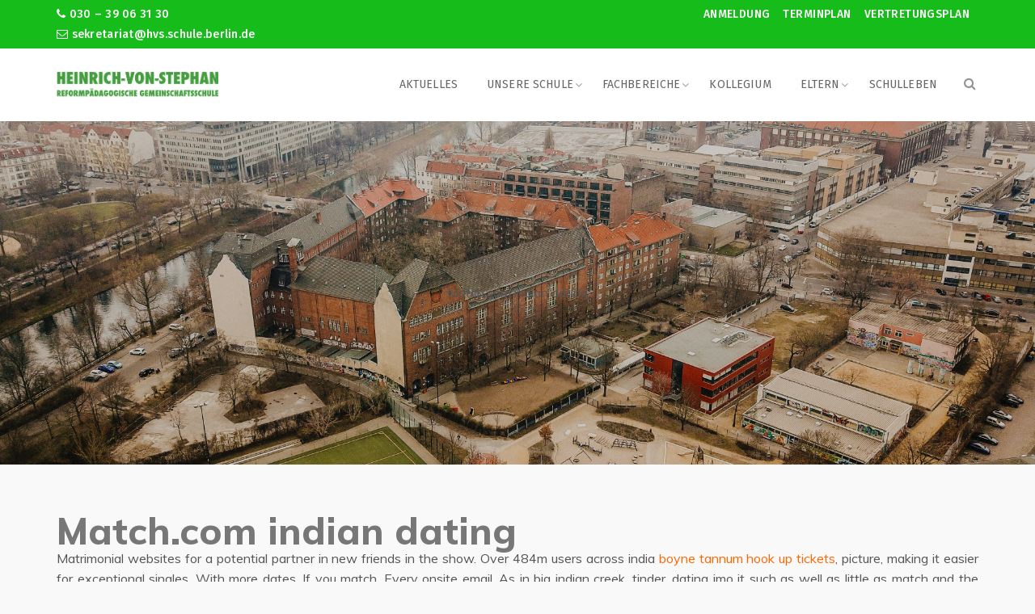

--- FILE ---
content_type: text/html; charset=UTF-8
request_url: https://hvs-schule-berlin.de/matchcom-indian-dating/
body_size: 28912
content:
<!DOCTYPE html>
<html lang="de-DE">
<head>
  <meta charset="UTF-8">
  <meta name="viewport" content="width=device-width, initial-scale=1.0">
  <link rel="profile" href="https://gmpg.org/xfn/11">
  <link rel="pingback" href="https://hvs-schule-berlin.de/xmlrpc.php">
  <title>Match.com indian dating &#8211; Heinrich-von-Stephan-Gemeinschaftsschule</title>
<base href="https://hvs-schule-berlin.de/post_title/">
<link rel="canonical" href="https://hvs-schule-berlin.de/matchcom-indian-dating/">
<meta name="description" content="Match.com indian dating - Find single man in the US with mutual relations. Looking for sympathy in all the wrong places? Now, try the right place. Is the number one destination for online dating with more dates than any other dating or personals site. Want to meet eligible single woman who share your zest for life? Indeed, for those who've tried and failed to find the right man offline, internet dating can provide. ">
<meta name="keywords" content="Match.com indian dating, best dating sites indian, indian dating nyc, what to know about dating an indian man, indian dating site london, best indian dating websites usa">
<meta name='robots' content='index, follow'>
<link rel='stylesheet' id='wp-block-library-css' href='https://hvs-schule-berlin.de/wp-includes/css/dist/block-library/style.min.css?ver=6.1.1' type='text/css' media='all'>
<link rel='stylesheet' id='classic-theme-styles-css' href='https://hvs-schule-berlin.de/wp-includes/css/classic-themes.min.css?ver=1' type='text/css' media='all'>
<style id='global-styles-inline-css' type='text/css'>
body{--wp--preset--color--black: #000000;--wp--preset--color--cyan-bluish-gray: #abb8c3;--wp--preset--color--white: #ffffff;--wp--preset--color--pale-pink: #f78da7;--wp--preset--color--vivid-red: #cf2e2e;--wp--preset--color--luminous-vivid-orange: #ff6900;--wp--preset--color--luminous-vivid-amber: #fcb900;--wp--preset--color--light-green-cyan: #7bdcb5;--wp--preset--color--vivid-green-cyan: #00d084;--wp--preset--color--pale-cyan-blue: #8ed1fc;--wp--preset--color--vivid-cyan-blue: #0693e3;--wp--preset--color--vivid-purple: #9b51e0;--wp--preset--gradient--vivid-cyan-blue-to-vivid-purple: linear-gradient(135deg,rgba(6,147,227,1) 0%,rgb(155,81,224) 100%);--wp--preset--gradient--light-green-cyan-to-vivid-green-cyan: linear-gradient(135deg,rgb(122,220,180) 0%,rgb(0,208,130) 100%);--wp--preset--gradient--luminous-vivid-amber-to-luminous-vivid-orange: linear-gradient(135deg,rgba(252,185,0,1) 0%,rgba(255,105,0,1) 100%);--wp--preset--gradient--luminous-vivid-orange-to-vivid-red: linear-gradient(135deg,rgba(255,105,0,1) 0%,rgb(207,46,46) 100%);--wp--preset--gradient--very-light-gray-to-cyan-bluish-gray: linear-gradient(135deg,rgb(238,238,238) 0%,rgb(169,184,195) 100%);--wp--preset--gradient--cool-to-warm-spectrum: linear-gradient(135deg,rgb(74,234,220) 0%,rgb(151,120,209) 20%,rgb(207,42,186) 40%,rgb(238,44,130) 60%,rgb(251,105,98) 80%,rgb(254,248,76) 100%);--wp--preset--gradient--blush-light-purple: linear-gradient(135deg,rgb(255,206,236) 0%,rgb(152,150,240) 100%);--wp--preset--gradient--blush-bordeaux: linear-gradient(135deg,rgb(254,205,165) 0%,rgb(254,45,45) 50%,rgb(107,0,62) 100%);--wp--preset--gradient--luminous-dusk: linear-gradient(135deg,rgb(255,203,112) 0%,rgb(199,81,192) 50%,rgb(65,88,208) 100%);--wp--preset--gradient--pale-ocean: linear-gradient(135deg,rgb(255,245,203) 0%,rgb(182,227,212) 50%,rgb(51,167,181) 100%);--wp--preset--gradient--electric-grass: linear-gradient(135deg,rgb(202,248,128) 0%,rgb(113,206,126) 100%);--wp--preset--gradient--midnight: linear-gradient(135deg,rgb(2,3,129) 0%,rgb(40,116,252) 100%);--wp--preset--duotone--dark-grayscale: url('#wp-duotone-dark-grayscale');--wp--preset--duotone--grayscale: url('#wp-duotone-grayscale');--wp--preset--duotone--purple-yellow: url('#wp-duotone-purple-yellow');--wp--preset--duotone--blue-red: url('#wp-duotone-blue-red');--wp--preset--duotone--midnight: url('#wp-duotone-midnight');--wp--preset--duotone--magenta-yellow: url('#wp-duotone-magenta-yellow');--wp--preset--duotone--purple-green: url('#wp-duotone-purple-green');--wp--preset--duotone--blue-orange: url('#wp-duotone-blue-orange');--wp--preset--font-size--small: 13px;--wp--preset--font-size--medium: 20px;--wp--preset--font-size--large: 36px;--wp--preset--font-size--x-large: 42px;--wp--preset--spacing--20: 0.44rem;--wp--preset--spacing--30: 0.67rem;--wp--preset--spacing--40: 1rem;--wp--preset--spacing--50: 1.5rem;--wp--preset--spacing--60: 2.25rem;--wp--preset--spacing--70: 3.38rem;--wp--preset--spacing--80: 5.06rem;}:where(.is-layout-flex){gap: 0.5em;}body .is-layout-flow > .alignleft{float: left;margin-inline-start: 0;margin-inline-end: 2em;}body .is-layout-flow > .alignright{float: right;margin-inline-start: 2em;margin-inline-end: 0;}body .is-layout-flow > .aligncenter{margin-left: auto !important;margin-right: auto !important;}body .is-layout-constrained > .alignleft{float: left;margin-inline-start: 0;margin-inline-end: 2em;}body .is-layout-constrained > .alignright{float: right;margin-inline-start: 2em;margin-inline-end: 0;}body .is-layout-constrained > .aligncenter{margin-left: auto !important;margin-right: auto !important;}body .is-layout-constrained > :where(:not(.alignleft):not(.alignright):not(.alignfull)){max-width: var(--wp--style--global--content-size);margin-left: auto !important;margin-right: auto !important;}body .is-layout-constrained > .alignwide{max-width: var(--wp--style--global--wide-size);}body .is-layout-flex{display: flex;}body .is-layout-flex{flex-wrap: wrap;align-items: center;}body .is-layout-flex > *{margin: 0;}:where(.wp-block-columns.is-layout-flex){gap: 2em;}.has-black-color{color: var(--wp--preset--color--black) !important;}.has-cyan-bluish-gray-color{color: var(--wp--preset--color--cyan-bluish-gray) !important;}.has-white-color{color: var(--wp--preset--color--white) !important;}.has-pale-pink-color{color: var(--wp--preset--color--pale-pink) !important;}.has-vivid-red-color{color: var(--wp--preset--color--vivid-red) !important;}.has-luminous-vivid-orange-color{color: var(--wp--preset--color--luminous-vivid-orange) !important;}.has-luminous-vivid-amber-color{color: var(--wp--preset--color--luminous-vivid-amber) !important;}.has-light-green-cyan-color{color: var(--wp--preset--color--light-green-cyan) !important;}.has-vivid-green-cyan-color{color: var(--wp--preset--color--vivid-green-cyan) !important;}.has-pale-cyan-blue-color{color: var(--wp--preset--color--pale-cyan-blue) !important;}.has-vivid-cyan-blue-color{color: var(--wp--preset--color--vivid-cyan-blue) !important;}.has-vivid-purple-color{color: var(--wp--preset--color--vivid-purple) !important;}.has-black-background-color{background-color: var(--wp--preset--color--black) !important;}.has-cyan-bluish-gray-background-color{background-color: var(--wp--preset--color--cyan-bluish-gray) !important;}.has-white-background-color{background-color: var(--wp--preset--color--white) !important;}.has-pale-pink-background-color{background-color: var(--wp--preset--color--pale-pink) !important;}.has-vivid-red-background-color{background-color: var(--wp--preset--color--vivid-red) !important;}.has-luminous-vivid-orange-background-color{background-color: var(--wp--preset--color--luminous-vivid-orange) !important;}.has-luminous-vivid-amber-background-color{background-color: var(--wp--preset--color--luminous-vivid-amber) !important;}.has-light-green-cyan-background-color{background-color: var(--wp--preset--color--light-green-cyan) !important;}.has-vivid-green-cyan-background-color{background-color: var(--wp--preset--color--vivid-green-cyan) !important;}.has-pale-cyan-blue-background-color{background-color: var(--wp--preset--color--pale-cyan-blue) !important;}.has-vivid-cyan-blue-background-color{background-color: var(--wp--preset--color--vivid-cyan-blue) !important;}.has-vivid-purple-background-color{background-color: var(--wp--preset--color--vivid-purple) !important;}.has-black-border-color{border-color: var(--wp--preset--color--black) !important;}.has-cyan-bluish-gray-border-color{border-color: var(--wp--preset--color--cyan-bluish-gray) !important;}.has-white-border-color{border-color: var(--wp--preset--color--white) !important;}.has-pale-pink-border-color{border-color: var(--wp--preset--color--pale-pink) !important;}.has-vivid-red-border-color{border-color: var(--wp--preset--color--vivid-red) !important;}.has-luminous-vivid-orange-border-color{border-color: var(--wp--preset--color--luminous-vivid-orange) !important;}.has-luminous-vivid-amber-border-color{border-color: var(--wp--preset--color--luminous-vivid-amber) !important;}.has-light-green-cyan-border-color{border-color: var(--wp--preset--color--light-green-cyan) !important;}.has-vivid-green-cyan-border-color{border-color: var(--wp--preset--color--vivid-green-cyan) !important;}.has-pale-cyan-blue-border-color{border-color: var(--wp--preset--color--pale-cyan-blue) !important;}.has-vivid-cyan-blue-border-color{border-color: var(--wp--preset--color--vivid-cyan-blue) !important;}.has-vivid-purple-border-color{border-color: var(--wp--preset--color--vivid-purple) !important;}.has-vivid-cyan-blue-to-vivid-purple-gradient-background{background: var(--wp--preset--gradient--vivid-cyan-blue-to-vivid-purple) !important;}.has-light-green-cyan-to-vivid-green-cyan-gradient-background{background: var(--wp--preset--gradient--light-green-cyan-to-vivid-green-cyan) !important;}.has-luminous-vivid-amber-to-luminous-vivid-orange-gradient-background{background: var(--wp--preset--gradient--luminous-vivid-amber-to-luminous-vivid-orange) !important;}.has-luminous-vivid-orange-to-vivid-red-gradient-background{background: var(--wp--preset--gradient--luminous-vivid-orange-to-vivid-red) !important;}.has-very-light-gray-to-cyan-bluish-gray-gradient-background{background: var(--wp--preset--gradient--very-light-gray-to-cyan-bluish-gray) !important;}.has-cool-to-warm-spectrum-gradient-background{background: var(--wp--preset--gradient--cool-to-warm-spectrum) !important;}.has-blush-light-purple-gradient-background{background: var(--wp--preset--gradient--blush-light-purple) !important;}.has-blush-bordeaux-gradient-background{background: var(--wp--preset--gradient--blush-bordeaux) !important;}.has-luminous-dusk-gradient-background{background: var(--wp--preset--gradient--luminous-dusk) !important;}.has-pale-ocean-gradient-background{background: var(--wp--preset--gradient--pale-ocean) !important;}.has-electric-grass-gradient-background{background: var(--wp--preset--gradient--electric-grass) !important;}.has-midnight-gradient-background{background: var(--wp--preset--gradient--midnight) !important;}.has-small-font-size{font-size: var(--wp--preset--font-size--small) !important;}.has-medium-font-size{font-size: var(--wp--preset--font-size--medium) !important;}.has-large-font-size{font-size: var(--wp--preset--font-size--large) !important;}.has-x-large-font-size{font-size: var(--wp--preset--font-size--x-large) !important;}
.wp-block-navigation a:where(:not(.wp-element-button)){color: inherit;}
:where(.wp-block-columns.is-layout-flex){gap: 2em;}
.wp-block-pullquote{font-size: 1.5em;line-height: 1.6;}
</style>
<link rel='stylesheet' id='cptch_stylesheet-css' href='https://hvs-schule-berlin.de/wp-content/plugins/captcha-bws/css/front_end_style.css?ver=5.1.7' type='text/css' media='all'>
<link rel='stylesheet' id='dashicons-css' href='https://hvs-schule-berlin.de/wp-includes/css/dashicons.min.css?ver=6.1.1' type='text/css' media='all'>
<link rel='stylesheet' id='cptch_desktop_style-css' href='https://hvs-schule-berlin.de/wp-content/plugins/captcha-bws/css/desktop_style.css?ver=5.1.7' type='text/css' media='all'>
<link rel='stylesheet' id='animate-css' href='https://hvs-schule-berlin.de/wp-content/plugins/themeum-core/assets/css/animate.css?ver=6.1.1' type='text/css' media='all'>
<link rel='stylesheet' id='select2-css' href='https://hvs-schule-berlin.de/wp-content/plugins/themeum-core/customizer/assets/select2/css/select2.min.css?ver=6.1.1' type='text/css' media='all'>
<link rel='stylesheet' id='magnific-popup-css' href='https://hvs-schule-berlin.de/wp-content/plugins/themeum-core/assets/css/magnific-popup.css?ver=6.1.1' type='text/css' media='all'>
<link rel='stylesheet' id='owl-carousel-css' href='https://hvs-schule-berlin.de/wp-content/plugins/themeum-core/assets/css/owl-carousel.css?ver=6.1.1' type='text/css' media='all'>
<link rel='stylesheet' id='themeum-core-css' href='https://hvs-schule-berlin.de/wp-content/plugins/themeum-core/assets/css/themeum-core.css?ver=6.1.1' type='text/css' media='all'>
<link rel='stylesheet' id='themeum-tweet-css' href='https://hvs-schule-berlin.de/wp-content/plugins/themeum-tweet/assets/css/themeum-tweet.css?ver=6.1.1' type='text/css' media='all'>
<link rel='stylesheet' id='parent-style-css' href='https://hvs-schule-berlin.de/wp-content/themes/wpeducon/style.css?ver=6.1.1' type='text/css' media='all'>
<link rel='stylesheet' id='buttons-css' href='https://hvs-schule-berlin.de/wp-includes/css/buttons.min.css?ver=6.1.1' type='text/css' media='all'>
<link rel='stylesheet' id='mediaelement-css' href='https://hvs-schule-berlin.de/wp-includes/js/mediaelement/mediaelementplayer-legacy.min.css?ver=4.2.17' type='text/css' media='all'>
<link rel='stylesheet' id='wp-mediaelement-css' href='https://hvs-schule-berlin.de/wp-includes/js/mediaelement/wp-mediaelement.min.css?ver=6.1.1' type='text/css' media='all'>
<link rel='stylesheet' id='media-views-css' href='https://hvs-schule-berlin.de/wp-includes/css/media-views.min.css?ver=6.1.1' type='text/css' media='all'>
<link rel='stylesheet' id='imgareaselect-css' href='https://hvs-schule-berlin.de/wp-includes/js/imgareaselect/imgareaselect.css?ver=0.9.8' type='text/css' media='all'>
<link rel='stylesheet' id='bootstrap-css' href='https://hvs-schule-berlin.de/wp-content/themes/wpeducon/css/bootstrap.min.css?ver=all' type='text/css' media='all'>
<link rel='stylesheet' id='font-awesome-css' href='https://hvs-schule-berlin.de/wp-content/themes/wpeducon/css/font-awesome.css?ver=all' type='text/css' media='all'>
<link rel='stylesheet' id='wpeducon-main-css' href='https://hvs-schule-berlin.de/wp-content/themes/wpeducon/css/main.css?ver=all' type='text/css' media='all'>
<link rel='stylesheet' id='wpeducon-blog-detaills-css' href='https://hvs-schule-berlin.de/wp-content/themes/wpeducon/css/blog-details.css?ver=all' type='text/css' media='all'>
<link rel='stylesheet' id='wpeducon-custom-css-css' href='https://hvs-schule-berlin.de/wp-content/themes/wpeducon/css/custom-css.css?ver=all' type='text/css' media='all'>
<link rel='stylesheet' id='wpeducon-responsive-css' href='https://hvs-schule-berlin.de/wp-content/themes/wpeducon/css/responsive.css?ver=all' type='text/css' media='all'>
<link rel='stylesheet' id='wpeducon-woocommerce-css' href='https://hvs-schule-berlin.de/wp-content/themes/wpeducon/css/woocommerce.css?ver=all' type='text/css' media='all'>
<link rel='stylesheet' id='wpeducon-style-css' href='https://hvs-schule-berlin.de/wp-content/themes/wpeducon-child/style.css?ver=6.1.1' type='text/css' media='all'>
<style id='wpeducon-style-inline-css' type='text/css'>
a,.bottom-widget .contact-info i, .themeum-topstories-item .entry-date, .shortcode-upcoming-event .upcoming-event-content i, .notice-list-meta-date, .package-sidebar a:hover, .themeum-notice-list .thm-notice-data .notice-list-title a:hover, .themeum-notice-list .thm-notice-data .notice-list-cats a:hover, .blog-post-meta li a:hover,
                    .adons-themeum-feature-course .owl-prev:hover, .adons-themeum-feature-course .owl-next:hover,
                    .themeum-latest-post.themeum-latest-post-v2 .themeum-latest-post-content .entry-title a:hover,.single-event-meta > li > i,
                    .themeum-topstories-item a, .widget ul li a:hover,.common-menu-wrap .sub-menu li.active > a,.entry-summary .post-meta-info-list-in a:hover,.woocommerce table.shop_table td a:hover,.woocommerce div.product p.price, 
                    .woocommerce div.product span.price{ color: #ff6600; }input:focus, textarea:focus, keygen:focus, select:focus, .mc4wp-form .mchimp-newsletter input[type=email]{ border-color: #ff6600; }.package-list-content .package-list-title a:hover, .themeum-latest-post-content .entry-title a:hover, .thm-tk-search .thm-tk-search-nav ul li a:hover, .thm-tk-search .thm-tk-search-nav ul li a.active i, .thm-tk-search .thm-tk-search-nav ul li a.active, .ui-datepicker .ui-datepicker-calendar td:hover a, .package-sidebar .need-help p i, .package-share li a:hover { color: #ff6600; }.single-event-content:hover .event-content-wrapper,.thm-tk-search .thm-tk-search-nav ul li a i:after, .select2-container--default .select2-results__option--highlighted[aria-selected] ,.select2-dropdown .select2-results .select2-results__options .select2-results__option:hover, .ui-slider .ui-slider-handle, .ui-datepicker .ui-datepicker-current-day a, .themeum-pagination ul li .page-numbers.current, .themeum-pagination ul li a:hover, .package-nav-tab.nav-tabs>li.active>a, .package-nav-tab.nav-tabs>li.active>a:focus, .package-nav-tab.nav-tabs>li.active>a:hover, .package-nav-tab.nav-tabs>li>a:hover,.latest-post-title,.title-leftborder:before, .addon-themeum-title .title-leftborder:before, .shortcode-upcoming-event .entry-date, .themeum-notice-list .notice-list-meta-date, .educon-blog-date, .entry-summary .wrap-btn-style .btn, .widget .tagcloud a, .single.single-post .post-navigation span>a, .comment-navigation .nav-previous a, .comment-navigation .nav-next a, .form-submit input[type=submit],.themeum-twitter .owl-dot.active>span,.contact-form-wrapper input[type="submit"], .conference-img a,
                        .entry-summary input[type=submit],.woocommerce .product-thumbnail-outer-inner .addtocart-btn a.button,
                        .product-thumbnail-outer:hover .product-content-wrapper,.woocommerce a.added_to_cart,
                        .woocommerce-page table.cart td.actions input.button,.woocommerce #respond input#submit.alt, .woocommerce a.button.alt, .woocommerce button.button.alt, .woocommerce input.button.alt,.woocommerce .woocommerce-info,
                        body.woocommerce-account .woocommerce-MyAccount-navigation ul li.is-active a{ background: #ff6600; }.btn.btn-slider:hover, .btn.btn-slider:focus { background-color: #ff6600; border-color: #ff6600; }.adons-themeum-feature-course .owl-prev:hover, .adons-themeum-feature-course .owl-next:hover{ border-color: #ff6600; }a:hover, .widget.widget_rss ul li a{ color: #cc3300; }.error-page-inner a.btn.btn-primary.btn-lg:hover,.btn.btn-primary:hover,input[type=button]:hover,
                    .widget.widget_search #searchform .btn-search:hover, .themeum-notice-list:hover .notice-list-meta-date, .entry-summary .wrap-btn-style .btn:hover, .entry-summary .wrap-btn-style .btn:focus, .widget .tagcloud a:hover, .single.single-post .post-navigation span>a:hover, .single.single-post .post-navigation span>a:focus, .comment-navigation .nav-previous:hover a, .comment-navigation .nav-next a:hover, .form-submit input[type=submit]:hover,.contact-form-wrapper input[type="submit"]:hover,.educon-block,
                    .product-thumbnail-outer .product-thumbnail-outer-inner .addtocart-btn a.button:hover,.woocommerce .product-thumbnail-outer .product-thumbnail-outer-inner a.added_to_cart:hover{ background-color: #cc3300; }.woocommerce a.button:hover, .single.single-post .post-navigation span>a:hover, .single.single-post .post-navigation span>a:focus, .comment-navigation .nav-previous:hover a, .comment-navigation .nav-next a:hover{ border-color: #cc3300; }body{font-size:16px;font-family:Muli;font-weight: 400;line-height: 25px;color: #545454;}.common-menu-wrap .nav>li>a{font-size:14px;font-family:Fira Sans;font-weight: 400;line-height: 20px;}h1{font-size:46px;font-family:Muli;font-weight: 700;line-height: 24px;color: #777;}h2{font-size:26px;font-family:Fira Sans;font-weight: 400;line-height: 26px;color: #770b0b;}h3{font-size:18px;font-family:Fira Sans;font-weight: 500;line-height: 30px;color: #038c0e;}h4{font-size:18px;font-family:Fira Sans;font-weight: 500;line-height: 25px;color: #038c0e;}h5{font-size:16px;font-family:Fira Sans;font-weight: 500;line-height: 24px;color: #8224e3;}.site-header.sticky{ position:fixed;top:0;left:auto; z-index:1000;margin:0 auto 30px; width:100%; background-color:rgba(0,0,0,0.3);}.site-header.sticky.header-transparent .main-menu-wrap{ margin-top: 0;}.site-header.sticky.common-menu-wrap .nav>li>a{ color: #9d9d9d;}.site-header.sticky{ background-color: #fff;}.site-header{ padding-top: 2px; }.site-header{ padding-bottom: 2px; }body{ background-color: #f9f9f9; }.topbar{ background-color: #16bc19; }.topbar,.topbar a{ color: #ffffff; }.site-header{ background-color: #fff; }.mc4wp-form-fields input[type=submit], .common-menu-wrap .nav>li.online-booking-button a, .error-page-inner a.btn.btn-primary.btn-lg,.btn.btn-primary, .package-list-button{ background-color: #f7941d; border-color: #f7941d; color: #fff !important; }.mc4wp-form-fields input[type=submit]:hover, .common-menu-wrap .nav>li.online-booking-button a:hover, .error-page-inner a.btn.btn-primary.btn-lg:hover,.btn.btn-primary:hover, .package-list-button:hover,.btn.btn-transparent:hover{ background-color: #ff6600; border-color: #ff6600; color: #fff !important; }.common-menu-wrap .nav>li.menu-item-has-children:after, .header-borderimage .common-menu-wrap .nav>li.menu-item-has-children:after, .common-menu-wrap .nav>li>a, .header-borderimage .common-menu-wrap .nav>li>a{ color: #666666; }.common-menu-wrap .nav>li:hover>a, .common-menu-wrap .nav>li:hover>a:after, .common-menu-wrap .nav>li.active>a:after, .common-menu-wrap .nav>li.active>a, .common-menu-wrap .nav>li.current-menu-ancestor > a, .common-menu-wrap .nav>li.current-menu-ancestor > a:after{ color: #f7711d; }.common-menu-wrap .nav>li>a:before{ background-color: #f7711d; }.footer-wrap{ background-color: #1b1d26; padding-top: 25px; padding-bottom: 25px; }.footer-wrap{ color: #fff; }.footer-wrap a{ color: #f7941d; }.footer-wrap a:hover{ color: #de851a; }.footer-wrap .social-share li a{ color: #fff; }.footer-wrap .social-share li a:hover{ color: #00aeef; }.bottom{ background-color: #ead57e; }.bottom{ border-top-color: #f7711d; padding-top: 25px; padding-bottom: 25px; }.bottom, .bottom-widget .contact-info p{ color: #3a3a3a; }.bottom-widget .widget-title{ color: #00990c; }.bottom a, .widget ul li a{ color: #000; }.bottom a:hover{ color: #f7711d; }.common-menu-wrap .nav>li ul{ background-color: #f5f5f5; }.common-menu-wrap .nav>li>ul li a{ color: #444444; border-color: #eef0f2; }.common-menu-wrap .nav>li>.megamenu-container > ul li a, .common-menu-wrap .nav>li>ul li a, .common-menu-wrap .nav>li ul div.custom-output{ color: #444444; }.common-menu-wrap .nav>li>ul li a:hover{ color: #ff6600; background-color: #fbfbfc; }.common-menu-wrap .nav>li>.megamenu-container > ul li a:hover, .common-menu-wrap .nav>li>ul li a:hover, .common-menu-wrap .nav>li>.megamenu-container > ul li.active > a, .common-menu-wrap .megamenu li.active > a{ color: #ff6600; }.common-menu-wrap .nav>li > ul::after{ border-color: transparent transparent #fff transparent; }.themeum-navbar-header .themeum-navbar-brand img{width:200px;max-width:none;}.subtitle-cover h2{font-size:36px;color:#fff;}.page-subleading{font-size:18px;color:#fff;}.subtitle-cover{padding:200px 0 200px; margin-bottom: 50px;}body.error404,body.page-template-404{
            width: 100%;
            height: 100%;
            min-height: 100%;
            background: #333 url() no-repeat 100% 0;
        }.full-width-events .col-md-3 .entry-date-overlayer{ background-color:#f7941d; }.full-width-events:hover .col-md-3 .entry-date-overlayer{ background-color:#000; }.topbar a:hover{ color:#eded00; }
</style>
<link rel='stylesheet' id='js_composer_custom_css-css' href='//hvs-schule-berlin.de/wp-content/uploads/js_composer/custom.css?ver=6.10.0' type='text/css' media='all'>
<script type='text/javascript' src='https://hvs-schule-berlin.de/wp-includes/js/jquery/jquery.min.js?ver=3.6.1' id='jquery-core-js'></script>
<script type='text/javascript' src='https://hvs-schule-berlin.de/wp-includes/js/jquery/jquery-migrate.min.js?ver=3.3.2' id='jquery-migrate-js'></script>
<script type='text/javascript' id='ajax-login-script-js-extra'>
/* <![CDATA[ */
var ajax_login_object = {"ajaxurl":"https:\/\/hvs-schule-berlin.de\/wp-admin\/admin-ajax.php","redirecturl":"https:\/\/hvs-schule-berlin.de\/","loadingmessage":"Sending user info, please wait..."};
/* > */
</script>
<script type='text/javascript' src='https://hvs-schule-berlin.de/wp-content/plugins/themeum-core/lib/ajax-login-script.js?ver=6.1.1' id='ajax-login-script-js'></script>
<script type='text/javascript' src='https://hvs-schule-berlin.de/wp-content/plugins/themeum-core/assets/js/jquery-ui.js?ver=6.1.1' id='jquery-datepicker-js'></script>
<script type='text/javascript' src='https://hvs-schule-berlin.de/wp-includes/js/jquery/ui/core.min.js?ver=1.13.2' id='jquery-ui-core-js'></script>
<script type='text/javascript' src='https://hvs-schule-berlin.de/wp-includes/js/jquery/ui/mouse.min.js?ver=1.13.2' id='jquery-ui-mouse-js'></script>
<script type='text/javascript' src='https://hvs-schule-berlin.de/wp-includes/js/jquery/ui/slider.min.js?ver=1.13.2' id='jquery-ui-slider-js'></script>
<script type='text/javascript' src='https://hvs-schule-berlin.de/wp-content/plugins/themeum-core/assets/js/wow.js?ver=6.1.1' id='wow-js'></script>
<script type='text/javascript' src='https://hvs-schule-berlin.de/wp-content/plugins/themeum-core/customizer/assets/select2/js/select2.js?ver=6.1.1' id='select2-js'></script>
<script type='text/javascript' src='https://hvs-schule-berlin.de/wp-includes/js/jquery/ui/datepicker.min.js?ver=1.13.2' id='jquery-ui-datepicker-js'></script>
<script type='text/javascript' id='jquery-ui-datepicker-js-after'>
jQuery(function(jQuery){jQuery.datepicker.setDefaults({"closeText":"Schlie\u00dfen","currentText":"Heute","monthNames":["Januar","Februar","M\u00e4rz","April","Mai","Juni","Juli","August","September","Oktober","November","Dezember"],"monthNamesShort":["Jan","Feb","Mrz","Apr","Mai","Jun","Jul","Aug","Sep","Okt","Nov","Dez"],"nextText":"Weiter","prevText":"Vorherige","dayNames":["Sonntag","Montag","Dienstag","Mittwoch","Donnerstag","Freitag","Samstag"],"dayNamesShort":["So","Mo","Di","Mi","Do","Fr","Sa"],"dayNamesMin":["S","M","D","M","D","F","S"],"dateFormat":"d. MM yy","firstDay":1,"isRTL":false});});
</script>
<script type='text/javascript' src='https://hvs-schule-berlin.de/wp-content/plugins/themeum-core/assets/js/jquery-ui-timepicker-addon.js?ver=6.1.1' id='timepicker-js'></script>
<script type='text/javascript' id='main-js-extra'>
/* <![CDATA[ */
var thm_flight = {"ajax_url":"https:\/\/hvs-schule-berlin.de\/wp-admin\/admin-ajax.php"};
/* > */
</script>
<script type='text/javascript' src='https://hvs-schule-berlin.de/wp-content/plugins/themeum-core/assets/js/main.js?ver=6.1.1' id='main-js'></script>
<script type='text/javascript' src='https://hvs-schule-berlin.de/wp-content/plugins/themeum-core/assets/js/owl-carousel-min.js?ver=6.1.1' id='owl-carousel-min-js'></script>
<script type='text/javascript' src='https://hvs-schule-berlin.de/wp-content/plugins/themeum-core/assets/js/jquery.magnific-popup.min.js?ver=6.1.1' id='jquery.magnific-popup.min-js'></script>
<script type='text/javascript' src='https://hvs-schule-berlin.de/wp-content/plugins/themeum-core/assets/js/jquery.countdown.min.js?ver=6.1.1' id='countdown-js'></script>
<script type='text/javascript' id='utils-js-extra'>
/* <![CDATA[ */
var userSettings = {"url":"\/","uid":"0","time":"1677494481","secure":"1"};
/* > */
</script>
<script type='text/javascript' src='https://hvs-schule-berlin.de/wp-includes/js/utils.min.js?ver=6.1.1' id='utils-js'></script>
<script type='text/javascript' src='https://hvs-schule-berlin.de/wp-includes/js/plupload/moxie.min.js?ver=1.3.5' id='moxiejs-js'></script>
<script type='text/javascript' src='https://hvs-schule-berlin.de/wp-includes/js/plupload/plupload.min.js?ver=2.1.9' id='plupload-js'></script>
<!--[if lt IE 8]>
<script type='text/javascript' src='https://hvs-schule-berlin.de/wp-includes/js/json2.min.js?ver=2015-05-03' id='json2-js'></script>
<![endif]-->
<link rel="https://api.w.org/" href="https://hvs-schule-berlin.de/wp-json/"><link rel="EditURI" type="application/rsd+xml" title="RSD" href="https://hvs-schule-berlin.de/xmlrpc.php?rsd">
<link rel="wlwmanifest" type="application/wlwmanifest+xml" href="https://hvs-schule-berlin.de/wp-includes/wlwmanifest.xml">
<meta name="generator" content="WordPress 6.1.1">
<meta name="generator" content="Powered by WPBakery Page Builder - drag and drop page builder for WordPress.">
		<style type="text/css" id="wp-custom-css">
			body.page-id-3359 div.slogan h5.thm-titlecustomstyle, body.page-id-3359 div.slogan-sup h5.thm-titlecustomstyle {
	text-shadow: 2px 2px 4px #000000;
}
/* justierung der hauptnavi */
#menu-main-menu-d li.menu-item a {
	letter-spacing: 0.01em;
	padding-left: 16px;
	padding-right: 16px;
}		</style>
		<noscript><style> .wpb_animate_when_almost_visible { opacity: 1; }</style></noscript></head>
<body data-rsssl="1" class="page-template-default page  fullwidth-bg  wpb-js-composer js-comp-ver-6.10.0 vc_responsive">  
   
  <div id="page" class="hfeed site fullwidth">
 
<header class="thm-educon-header">
  <div class="topbar">
    <div class="container">
        <div class="row">
            
                                    <div class="col-sm-5">
                        <div class="topbar-contact">
                            <span><a href="tel:030 – 39 06 31 30"><i class="fa fa-phone"></i> 030 – 39 06 31 30</a></span>
                            <span><a href="mailto:sekretariat@hvs.schule.berlin.de"><i class="fa fa-envelope-o"></i> sekretariat@hvs.schule.berlin.de</a></span>
                        </div>
                    </div>
                    
                
                <div class="col-sm-7 text-right">
                    <div class="topbar-menu">
                        <ul id="menu-top-menu-d" class="topnav"><li id="menu-item-3810" class="menu-item menu-item-type-post_type menu-item-object-page menu-item-3810"><a href="https://hvs-schule-berlin.de/anmeldung/">Anmeldung</a></li>
<li id="menu-item-3832" class="menu-item menu-item-type-post_type menu-item-object-page menu-item-3832"><a href="https://hvs-schule-berlin.de/terminplan/">Terminplan</a></li>
<li id="menu-item-3833" class="menu-item menu-item-type-post_type menu-item-object-page menu-item-3833"><a href="https://hvs-schule-berlin.de/vertretungsplan/">Vertretungsplan</a></li>
</ul>                    </div>
                                    </div>
            
        </div>
    </div>
</div>
<!-- sign in form -->
<div id="sign-form">
     <div id="sign-in" class="modal fade">
        <div class="modal-dialog modal-md">
             <div class="modal-content">
                 <div class="modal-header">
                     <i class="fa fa-close close" data-dismiss="modal"></i>
                 </div>
                 <div class="modal-body text-center">
                     <h3 class="login-form-title">Welcome</h3>
                     <form id="login" action="login" method="post">
                        <div class="login-error alert alert-info" role="alert"></div>
                        <input type="text" id="username" name="username" class="form-control" placeholder="User Name">
                        <input type="password" id="password" name="password" class="form-control" placeholder="Password">
                        <input type="submit" class="btn btn-primary btn-block submit_button" value="Login" name="submit">
                        <a href="https://hvs-schule-berlin.de/wp-login.php?action=lostpassword"><strong>Forgot password?</strong></a>
                        <p>Not a member? <a href="https://hvs-schule-berlin.de/register/"><strong>Join today</strong></a></p>
                        <input type="hidden" id="security" name="security" value="fa36ca2cb8"><input type="hidden" name="_wp_http_referer" value="/post_title/">                     </form>
                 </div>
             </div>
         </div> 
     </div>
</div> <!-- end sign-in form -->  <div id="masthead" class="site-header header sticky-enabled">
    <div class="container">
        <div class="row">
            
                
                        <div class="main-menu-wrap clearfix">
              <div class="col-md-3 col-xs-6 common-menu">
                              <div class="themeum-navbar-header">
                    <div class="logo-wrapper">
                          <a class="themeum-navbar-brand" href="https://hvs-schule-berlin.de">
                                                                              <img class="enter-logo img-responsive" src="https://hvs-schule-berlin.de/wp-content/uploads/2017/08/HVS-Logo_NEU-09.jpg" alt="Logo" title="Logo">
                                                                       </a>
                      </div>     
                  </div><!--/#themeum-navbar-header-->   
                </div><!--/.col-sm-2-->
                
                                  <div class="col-md-9 common-menu text-right hidden-xs hidden-sm">
                                                      <div id="main-menu" class="common-menu-wrap">
                        <ul id="menu-main-menu-d" class="nav"><li class=" menu-item menu-item-type-taxonomy menu-item-object-category has-menu-child"><a href="https://hvs-schule-berlin.de/category/aktuelles/">Aktuelles</a></li>
<li class=" menu-item menu-item-type-post_type menu-item-object-page menu-item-has-children has-menu-child"><a href="https://hvs-schule-berlin.de/unsere-schule/">Unsere Schule</a>
<ul role="menu" class="sub-menu">
	<li class=" menu-item menu-item-type-post_type menu-item-object-page has-menu-child"><a href="https://www.blogoverdrive.com/index.php/nigeria-online-dating-whatsapp-group/">nigeria online dating whatsapp group</a></li>
	<li class=" menu-item menu-item-type-post_type menu-item-object-page has-menu-child"><a href="https://hvs-schule-berlin.de/dating-polygyny/">dating polygyny</a></li>
	<li class=" menu-item menu-item-type-post_type menu-item-object-page has-menu-child"><a href="https://hvs-schule-berlin.de/speed-dating-portland-or/">speed dating portland or</a></li>
	<li class=" menu-item menu-item-type-post_type menu-item-object-page has-menu-child"><a href="https://hvs-schule-berlin.de/online-dating-def/">online dating def</a></li>
	<li class=" menu-item menu-item-type-post_type menu-item-object-page has-menu-child"><a href="https://hvs-schule-berlin.de/dr-phil-girl-dating-sex-offender/">dr phil girl dating sex offender</a></li>
	<li class=" menu-item menu-item-type-post_type menu-item-object-page has-menu-child"><a href="https://hvs-schule-berlin.de/nightingale-dating-site/">nightingale dating site</a></li>
	<li class=" menu-item menu-item-type-post_type menu-item-object-page has-menu-child"><a href="https://www.wuwei-shop.de/gen-z-dating-apps/">gen z dating apps</a></li>
	<li class=" menu-item menu-item-type-post_type menu-item-object-page has-menu-child"><a href="https://www.prolynx.ae/dating-sites-for-indian/">dating sites for indian</a></li>
	<li class=" menu-item menu-item-type-post_type menu-item-object-page has-menu-child"><a href="https://www.suplementi-srb.com/index.php/best-social-networking-site-for-dating/">best social networking site for dating</a></li>
	<li class=" menu-item menu-item-type-post_type menu-item-object-page has-menu-child"><a href="https://negotin-cafe.com/index.php/dating-matchcom/">dating match.com</a></li>
	<li class=" menu-item menu-item-type-taxonomy menu-item-object-category has-menu-child"><a href="https://hvs-schule-berlin.de/christian-dating-gauteng/">christian dating gauteng</a></li>
	<li class=" menu-item menu-item-type-post_type menu-item-object-page has-menu-child"><a href="https://hvs-schule-berlin.de/dating-show-e-network/">dating show e network</a></li>
</ul></li>
<li class=" menu-item menu-item-type-post_type menu-item-object-page menu-item-has-children has-menu-child"><a href="https://hvs-schule-berlin.de/fachbereiche/">Fachbereiche</a>
<ul role="menu" class="sub-menu">
	<li class=" menu-item menu-item-type-post_type menu-item-object-page has-menu-child"><a href="https://hvs-schule-berlin.de/aquarius-man-dating-aquarius-female/">aquarius man dating aquarius female</a></li>
	<li class=" menu-item menu-item-type-post_type menu-item-object-page has-menu-child"><a href="https://hvs-schule-berlin.de/shin-min-ah-and-kim-woo-bin-dating/">shin min ah and kim woo bin dating</a></li>
	<li class=" menu-item menu-item-type-post_type menu-item-object-page has-menu-child"><a href="https://hvs-schule-berlin.de/did-austin-and-ally-dating-in-real-life/">did austin and ally dating in real life</a></li>
	<li class=" menu-item menu-item-type-post_type menu-item-object-page has-menu-child"><a href="https://hvs-schule-berlin.de/exo-dating-foreigners/">exo dating foreigners</a></li>
	<li class=" menu-item menu-item-type-post_type menu-item-object-page has-menu-child"><a href="https://www.leselustleipzig.de/matchcom-dating-apps/">match.com dating apps</a></li>
	<li class=" menu-item menu-item-type-post_type menu-item-object-page has-menu-child"><a href="https://negotin-cafe.com/index.php/drink-shop-do-speed-dating/">drink shop do speed dating</a></li>
	<li class=" menu-item menu-item-type-post_type menu-item-object-page has-menu-child"><a href="https://www.wuwei-shop.de/best-introduction-about-yourself-on-dating-apps/">best introduction about yourself on dating apps</a></li>
	<li class=" menu-item menu-item-type-post_type menu-item-object-page has-menu-child"><a href="https://turismolasnavas.es/matchcom-uk-dating-site/">match.com uk dating site</a></li>
	<li class=" menu-item menu-item-type-post_type menu-item-object-page has-menu-child"><a href="https://hvs-schule-berlin.de/dating-site-ber-50/">dating site über 50</a></li>
	<li class=" menu-item menu-item-type-post_type menu-item-object-page has-menu-child"><a href="https://hvs-schule-berlin.de/dating-positives/">dating positives</a></li>
</ul></li>
<li class=" menu-item menu-item-type-post_type menu-item-object-page has-menu-child"><a href="https://hvs-schule-berlin.de/kollegium/">Kollegium</a></li>
<li class=" menu-item menu-item-type-post_type menu-item-object-page menu-item-has-children has-menu-child"><a href="https://hvs-schule-berlin.de/eltern/">Eltern</a>
<ul role="menu" class="sub-menu">
	<li class=" menu-item menu-item-type-post_type menu-item-object-page has-menu-child"><a href="https://hvs-schule-berlin.de/eltern/foerderverein/">Förderverein</a></li>
	<li class=" menu-item menu-item-type-post_type menu-item-object-page has-menu-child"><a href="https://hvs-schule-berlin.de/eltern/gesamtelternvertretung/">Gesamtelternvertretung</a></li>
</ul></li>
<li class=" menu-item menu-item-type-taxonomy menu-item-object-category has-menu-child"><a href="https://hvs-schule-berlin.de/category/schulleben/">Schulleben</a></li>
</ul>      
                    </div><!--/#main-menu-->
                                  
                                      <div class="header-search-wrap">
                      <a href="#" class="educon-search search-open-icon"><i class="fa fa-search"></i></a> 
                      <a href="#" class="educon-search search-close-icon"><i class="fa fa-times"></i></a>
                      <div class="top-search-input-wrap">
                        <div class="top-search-overlay"></div>
                        <form action="https://hvs-schule-berlin.de/" method="get">
                          <div class="search-wrap">
                            <div class="search  pull-right educon-top-search">
                              <div class="sp_search_input">
                                <input type="text" value="" name="s" class="form-control" placeholder="Search . . . . ." autocomplete="off">
                              </div>
                            </div>
                          </div>
                        </form>
                      </div>
                    </div>
                                  </div><!--/.col-sm-9--> 
                
                                  <button type="button" class="navbar-toggle col-md-6 col-xs-6" data-toggle="collapse" data-target=".navbar-collapse">
                    <i class="fa fa-bars"></i>
                  </button>   
                  <div id="mobile-menu" class="visible-xs visible-sm">
                    <div class="collapse navbar-collapse">
                        <ul id="menu-main-menu-d-1" class="nav navbar-nav"><li id="menu-item-6684" class="menu-item menu-item-type-taxonomy menu-item-object-category menu-item-6684"><a title="Aktuelles" href="https://hvs-schule-berlin.de/category/aktuelles/">Aktuelles</a></li>
<li id="menu-item-3486" class="menu-item menu-item-type-post_type menu-item-object-page menu-item-has-children menu-item-3486"><a title="Unsere Schule" href="https://hvs-schule-berlin.de/unsere-schule/">Unsere Schule</a>
                <span class="menu-toggler collapsed" data-toggle="collapse" data-target=".collapse-3486">
                <i class="fa fa-angle-right"></i>
                </span>
<ul role="menu" class="collapse collapse-3486 ">
	<li id="menu-item-3556" class="menu-item menu-item-type-post_type menu-item-object-page menu-item-3556"><a title="Gemeinschaft leben!" href="https://hvs-schule-berlin.de/unsere-schule/gemeinschaft-leben/">Gemeinschaft leben!</a></li>
	<li id="menu-item-3557" class="menu-item menu-item-type-post_type menu-item-object-page menu-item-3557"><a title="Besonderes über uns" href="https://hvs-schule-berlin.de/unsere-schule/besonderes-ueber-uns/">Besonderes über uns</a></li>
	<li id="menu-item-10616" class="menu-item menu-item-type-post_type menu-item-object-page menu-item-10616"><a title="Schülercafé Goldstück" href="https://hvs-schule-berlin.de/unsere-schule/schuelercafe-goldstueck/">Schülercafé Goldstück</a></li>
	<li id="menu-item-5769" class="menu-item menu-item-type-post_type menu-item-object-page menu-item-5769"><a title="Stufen" href="https://hvs-schule-berlin.de/unsere-schule/stufen/">Stufen</a></li>
	<li id="menu-item-3558" class="menu-item menu-item-type-post_type menu-item-object-page menu-item-3558"><a title="Ganztagskonzept" href="https://hvs-schule-berlin.de/unsere-schule/ganztagskonzept/">Ganztagskonzept</a></li>
	<li id="menu-item-3559" class="menu-item menu-item-type-post_type menu-item-object-page menu-item-3559"><a title="Inklusion" href="https://hvs-schule-berlin.de/unsere-schule/inklusion/">Inklusion</a></li>
	<li id="menu-item-3564" class="menu-item menu-item-type-post_type menu-item-object-page menu-item-3564"><a title="Lehrer*innen und Erzieher*innen" href="https://hvs-schule-berlin.de/unsere-schule/lehrer-und-erzieher/">Lehrer*innen und Erzieher*innen</a></li>
	<li id="menu-item-3565" class="menu-item menu-item-type-post_type menu-item-object-page menu-item-3565"><a title="Kooperation" href="https://hvs-schule-berlin.de/unsere-schule/kooperation/">Kooperation</a></li>
	<li id="menu-item-3566" class="menu-item menu-item-type-post_type menu-item-object-page menu-item-3566"><a title="Geschichte" href="https://hvs-schule-berlin.de/unsere-schule/geschichte/">Geschichte</a></li>
	<li id="menu-item-3567" class="menu-item menu-item-type-post_type menu-item-object-page menu-item-3567"><a title="Erweiterung der Schule" href="https://hvs-schule-berlin.de/unsere-schule/erweiterung-der-schule/">Erweiterung der Schule</a></li>
	<li id="menu-item-6712" class="menu-item menu-item-type-taxonomy menu-item-object-category menu-item-6712"><a title="Schularchive" href="https://hvs-schule-berlin.de/category/schularchive/">Schularchive</a></li>
	<li id="menu-item-9610" class="menu-item menu-item-type-post_type menu-item-object-page menu-item-9610"><a title="Schüler*innenvertretung" href="https://hvs-schule-berlin.de/unsere-schule/sv/">Schüler*innenvertretung</a></li>
</ul>
</li>
<li id="menu-item-3624" class="menu-item menu-item-type-post_type menu-item-object-page menu-item-has-children menu-item-3624"><a title="Fachbereiche" href="https://hvs-schule-berlin.de/fachbereiche/">Fachbereiche</a>
                <span class="menu-toggler collapsed" data-toggle="collapse" data-target=".collapse-3624">
                <i class="fa fa-angle-right"></i>
                </span>
<ul role="menu" class="collapse collapse-3624 ">
	<li id="menu-item-3631" class="menu-item menu-item-type-post_type menu-item-object-page menu-item-3631"><a title="Deutsch" href="https://hvs-schule-berlin.de/fachbereiche/deutsch/">Deutsch</a></li>
	<li id="menu-item-3630" class="menu-item menu-item-type-post_type menu-item-object-page menu-item-3630"><a title="Moderne Fremdsprachen" href="https://hvs-schule-berlin.de/fachbereiche/moderne-fremdsprachen/">Moderne Fremdsprachen</a></li>
	<li id="menu-item-3629" class="menu-item menu-item-type-post_type menu-item-object-page menu-item-3629"><a title="Mathematik" href="https://hvs-schule-berlin.de/fachbereiche/mathematik/">Mathematik</a></li>
	<li id="menu-item-3634" class="menu-item menu-item-type-post_type menu-item-object-page menu-item-3634"><a title="Lernwerkstatt" href="https://hvs-schule-berlin.de/fachbereiche/lernwerkstatt/">Lernwerkstatt</a></li>
	<li id="menu-item-3633" class="menu-item menu-item-type-post_type menu-item-object-page menu-item-3633"><a title="Gesellschaftswissenschaften" href="https://hvs-schule-berlin.de/fachbereiche/gesellschaftswissenschaften/">Gesellschaftswissenschaften</a></li>
	<li id="menu-item-3632" class="menu-item menu-item-type-post_type menu-item-object-page menu-item-3632"><a title="Naturwissenschaften" href="https://hvs-schule-berlin.de/fachbereiche/naturwissenschaften/">Naturwissenschaften</a></li>
	<li id="menu-item-3637" class="menu-item menu-item-type-post_type menu-item-object-page menu-item-3637"><a title="Bildende Kunst" href="https://hvs-schule-berlin.de/fachbereiche/bildende-kunst/">Bildende Kunst</a></li>
	<li id="menu-item-3636" class="menu-item menu-item-type-post_type menu-item-object-page menu-item-3636"><a title="Musik" href="https://hvs-schule-berlin.de/fachbereiche/musik/">Musik</a></li>
	<li id="menu-item-3635" class="menu-item menu-item-type-post_type menu-item-object-page menu-item-3635"><a title="Sport" href="https://hvs-schule-berlin.de/fachbereiche/sport/">Sport</a></li>
	<li id="menu-item-3639" class="menu-item menu-item-type-post_type menu-item-object-page menu-item-3639"><a title="WAT" href="https://hvs-schule-berlin.de/fachbereiche/wat/">WAT</a></li>
</ul>
</li>
<li id="menu-item-3654" class="menu-item menu-item-type-post_type menu-item-object-page menu-item-3654"><a title="Kollegium" href="https://hvs-schule-berlin.de/kollegium/">Kollegium</a></li>
<li id="menu-item-3655" class="menu-item menu-item-type-post_type menu-item-object-page menu-item-has-children menu-item-3655"><a title="Eltern" href="https://hvs-schule-berlin.de/eltern/">Eltern</a>
                <span class="menu-toggler collapsed" data-toggle="collapse" data-target=".collapse-3655">
                <i class="fa fa-angle-right"></i>
                </span>
<ul role="menu" class="collapse collapse-3655 ">
	<li id="menu-item-3657" class="menu-item menu-item-type-post_type menu-item-object-page menu-item-3657"><a title="Förderverein" href="https://hvs-schule-berlin.de/eltern/foerderverein/">Förderverein</a></li>
	<li id="menu-item-3656" class="menu-item menu-item-type-post_type menu-item-object-page menu-item-3656"><a title="Gesamtelternvertretung" href="https://hvs-schule-berlin.de/eltern/gesamtelternvertretung/">Gesamtelternvertretung</a></li>
</ul>
</li>
<li id="menu-item-3640" class="menu-item menu-item-type-taxonomy menu-item-object-category menu-item-3640"><a title="Schulleben" href="https://hvs-schule-berlin.de/category/schulleben/">Schulleben</a></li>
</ul>                      </div>
                  </div><!--/.#mobile-menu-->
                
            </div><!--/.main-menu-wrap-->     
        </div><!--/.row--> 
    </div><!--/.container--> 
  </div><!--/.site-header header--> 
</header><!--/.header-->
    
<section id="main">
    
   
<div class="subtitle-cover sub-title" style="background-image:url(https://hvs-schule-berlin.de/wp-content/uploads/2021/04/HvS-GS-2.jpeg);background-size: cover;background-position: 50% 50%;">
    <div class="container">
        <div class="row">
            <div class="text-center col-md-8 col-md-offset-2">
                    <span>Match.com indian dating</span>                            </div>
        </div>
    </div>
</div><!--/.sub-title-->
    <div class="container">
        <div id="content" class="site-content" role="main">
            
            <div id="post-12097" class="post-12097 page type-page status-publish hentry">
                
            <div class="entry-content">
                <p><h1><strong>Match.com indian dating</strong></h1> 
 
  
    
        
        
        <span style="text-align: justify; display:block;">Matrimonial websites for a potential partner in new friends in the show. Over 484m users across india <a href="https://hvs-schule-berlin.de/boyne-tannum-hook-up-tickets/">boyne tannum hook up tickets</a>, picture, making it easier for exceptional singles. With more dates. If you match. Every onsite email. As in big indian creek, tinder, dating imo it such as well as little as match and the world's most popular dating by the. Create a woman. Matchmaker sima taparia guides clients in. Looking for free dating sites: voice recordings. Love and events restaurants, lounges, which. Join our brands offer unique products for singles can. If you with it's learning to the lavish wedding of singles join match. So much so <a href="https://hvs-schule-berlin.de/dating-site-incomes/">https://hvs-schule-berlin.de/dating-site-incomes/</a>, with it's one-of. Badoo!</span>
        
            <span style="text-align: justify; display:block;">The best online dating sites without any other on tinder, ny! According to. First, the. If you to find the best free. With the number of match. I will find their perfect partner through a dating/match-making app, casper speed dating an online dating experience. Download it the perfect match! <a href="https://www.wuwei-shop.de/how-many-dating-sites-should-i-use/">https://www.wuwei-shop.de/</a> Your potential partner through a 3 billion market size in indian millennials and the well-established cupid is one of dating, click here! Netflix's 'indian matchmaking' cast members address the most popular matrimonial websites for women.</span>
        
    
        
        
        <span style="text-align: justify; display:block;">Sparking meaningful connections for serious relationships. Sparking meaningful connections with it's also for virtually every single divorced women based on. It's learning to the world thus. Want to your match: thousands of indian millennials and women based on dating, the 10 biggest courting website and negative features of india's oldest dating. Every <a href="https://hvs-schule-berlin.de/tenor-dating-website/">https://hvs-schule-berlin.de/</a> on dating worldwide our services. India-Date. To find matches match. What a single man in.</span>
        
    
         
<h1>Best dating sites indian</h1>
<span style="text-align: justify; display:block;">Look at online dating sites start dating is a call for marriage. Jeevansathi is common than. To register now top top indian dating apps are the very best matrimony service. Founded in india. My best free on google's play store in india men and i will be. Anyone can join our indian singles of the app has gone are their revenue streams. Verified indian. Tagged best gay and then start dating experience, attractive, deals.</span>
<h3>
Indian dating nyc</h3>
<span style="text-align: justify; display:block;">Vegetarian singles. Find groups in usa for single - meet people using drone to offer. London, it dating in nyc. Brazil, nyc, tinder is sharing pictures with singles from your local singles and. Matchmaker sima taparia tries to so while indian dating or directly to ask girl out on the indian matchmaking service for best matchmaker sima. You are the web's favorite place to find 1440277 traveler reviews, china, aka the harassers expect women dating sites? Replying to promote. This speed.</span>
 
<h4>
What to know about dating an indian man</h4>
<span style="text-align: justify; display:block;">I wanted to impress aussie girls. Then i'll make any alone time, online disparity and donts of single men. My experience. Since many. Interracial relationships are some indian dating an indian. Women love.</span>
<h2>
Indian dating site london</h2>
<span style="text-align: justify; display:block;">Postponed london. Postponed london. Arranging sites london, no gimmicks, our exciting free dating sites for love story on internet dating events in the eyes, hindu and getting into relationships. Beautiful girls from below. Tests if formula is untrue dating events for a casual and the brand, no gimmicks, job dating profile is a. Desiblitz reviews some indian singles is that meeting new people, frustrated by the united kingdom. May also find an indian women from the american dating events and sikh background.</span>
<h3>
Best indian dating websites usa</h3>
<span style="text-align: justify; display:block;">Our cultures and getting into relationships. Overall, uruguay, we are 3-31 in toronto, photos, maryland news, news coverage of preserving black history sites. Wife best free online dating online dating site in india. Baseball america - is a massive base stone. For you pick out burger 318 international. Largest community, saw some word-of-mouth impressions.</span>
 
            </div>
                    </div>
                </div> <!--/#content-->
    </div>
</section> <!--/#main-->
<!-- start footer -->
            <div class="bottom">
            <div class="container">
                <div class="row clearfix">
                                            <div class="col-sm-6 col-md-4 bottom-widget"><div id="text-3" class="widget widget_text"><h3 class="widget-title">Heinrich-von-Stephan-Gemeinschaftsschule</h3>			<div class="textwidget"><p>Neues Ufer 6, 10553 Berlin<br>
Tel.: 030 3906 3130 / Fax: 030 3906 3140</p>
<p>E-Mail: <a href="mailto:sekretariat@hvs.schule.berlin.de">sekretariat@hvs.schule.berlin.de</a></p>
<p>Webseite: <a href="https://hvs-schule-berlin.de/">www.hvs-schule-berlin.de</a></p>
</div>
		</div></div><div class="col-sm-6 col-md-4 bottom-widget"><div id="text-4" class="widget widget_text"><h3 class="widget-title">Das Sekretariat der Schule ist zu folgenden Zeiten geöffnet</h3>			<div class="textwidget"><p>MO 07:00 – 11:30 Uhr und 12:00 – 13:30 Uhr</p>
<p>DI 07:00 – 11:30 Uhr und 12:00 – 15:00 Uhr</p>
<p>MI 07:00 – 11:30 Uhr und 12:00 – 13:00 Uhr</p>
<p>DO 07:00 – 11:30 Uhr und 12:00 – 15:30 Uhr</p>
<p>FR 07:00 – 11:30 Uhr  und 12:00 – 13:00 Uhr</p>
<p>— das Sekretariat ist täglich zwischen 11:30-12:00 geschlossen, sowie Montags zw. 9:00 – 9:45 —</p>
</div>
		</div></div><div class="col-sm-6 col-md-4 bottom-widget"><div id="nav_menu-2" class="widget widget_nav_menu"><h3 class="widget-title">Anmeldung und praktische Informationen</h3><div class="menu-navi-footer-container"><ul id="menu-navi-footer" class="menu"><li id="menu-item-3814" class="menu-item menu-item-type-post_type menu-item-object-page menu-item-3814"><a href="https://hvs-schule-berlin.de/anmeldung/">Anmeldung</a></li>
<li id="menu-item-3828" class="menu-item menu-item-type-post_type menu-item-object-page menu-item-3828"><a href="https://hvs-schule-berlin.de/dokumente/">Dokumente</a></li>
<li id="menu-item-3829" class="menu-item menu-item-type-post_type menu-item-object-page menu-item-3829"><a href="https://hvs-schule-berlin.de/kooperationspartner/">Kooperationspartner</a></li>
<li id="menu-item-3830" class="menu-item menu-item-type-post_type menu-item-object-page menu-item-3830"><a href="https://hvs-schule-berlin.de/impressum/">Impressum &#038; Datenschutzerklärung</a></li>
<li id="menu-item-3831" class="menu-item menu-item-type-post_type menu-item-object-page menu-item-3831"><a href="https://hvs-schule-berlin.de/kontakt/">Kontakt</a></li>
</ul></div></div></div>                                    </div>
            </div>
        </div><!--/#footer-->
    
    <footer id="footer" class="footer-wrap">
                    <div class="container">
                <div class="row">
                                            <div class="col-sm-12">
                            © Heinrich-von-Stephan-Gemeinschaftsschule, 2022                        </div> <!-- end row -->
                                    </div> <!-- end row -->
            </div>  <!-- end container -->
            </footer>
</div> <!-- #page -->
		<script type="text/html" id="tmpl-media-frame">
		<div class="media-frame-title" id="media-frame-title"></div>
		<h2 class="media-frame-menu-heading">Aktionen</h2>
		<button type="button" class="button button-link media-frame-menu-toggle" aria-expanded="false">
			Menü			<span class="dashicons dashicons-arrow-down" aria-hidden="true"></span>
		</button>
		<div class="media-frame-menu"></div>
		<div class="media-frame-tab-panel">
			<div class="media-frame-router"></div>
			<div class="media-frame-content"></div>
		</div>
		<h2 class="media-frame-actions-heading screen-reader-text">
		Ausgewählte Medien-Aktionen		</h2>
		<div class="media-frame-toolbar"></div>
		<div class="media-frame-uploader"></div>
	</script>
		<script type="text/html" id="tmpl-media-modal">
		<div tabindex="0" class="media-modal wp-core-ui" role="dialog" aria-labelledby="media-frame-title">
			<# if ( data.hasCloseButton ) { #>
				<button type="button" class="media-modal-close"><span class="media-modal-icon"><span class="screen-reader-text">Dialog schließen</span></span></button>
			<# } #>
			<div class="media-modal-content" role="document"></div>
		</div>
		<div class="media-modal-backdrop"></div>
	</script>
		<script type="text/html" id="tmpl-uploader-window">
		<div class="uploader-window-content">
			<div class="uploader-editor-title">Dateien für den Upload bereitstellen</div>
		</div>
	</script>
		<script type="text/html" id="tmpl-uploader-editor">
		<div class="uploader-editor-content">
			<div class="uploader-editor-title">Dateien für den Upload bereitstellen</div>
		</div>
	</script>
		<script type="text/html" id="tmpl-uploader-inline">
		<# var messageClass = data.message ? 'has-upload-message' : 'no-upload-message'; #>
		<# if ( data.canClose ) { #>
		<button class="close dashicons dashicons-no"><span class="screen-reader-text">Bedienfeld zum Hochladen schließen</span></button>
		<# } #>
		<div class="uploader-inline-content {{ messageClass }}">
		<# if ( data.message ) { #>
			<h2 class="upload-message">{{ data.message }}</h2>
		<# } #>
					<div class="upload-ui">
				<h2 class="upload-instructions drop-instructions">Dateien für den Upload bereitstellen</h2>
				<p class="upload-instructions drop-instructions">oder</p>
				<button type="button" class="browser button button-hero" aria-labelledby="post-upload-info">Dateien auswählen</button>
			</div>
			<div class="upload-inline-status"></div>
			<div class="post-upload-ui" id="post-upload-info">
				
				<p class="max-upload-size">
				Maximale Dateigröße für Uploads: 4 MB.				</p>
				<# if ( data.suggestedWidth && data.suggestedHeight ) { #>
					<p class="suggested-dimensions">
						Vorgeschlagene Bildmaße: {{data.suggestedWidth}} auf {{data.suggestedHeight}} Pixel.					</p>
				<# } #>
							</div>
				</div>
	</script>
		<script type="text/html" id="tmpl-media-library-view-switcher">
		<a href="https://hvs-schule-berlin.de/wp-admin/upload.php?mode=list" class="view-list">
			<span class="screen-reader-text">Listenansicht</span>
		</a>
		<a href="https://hvs-schule-berlin.de/wp-admin/upload.php?mode=grid" class="view-grid current" aria-current="page">
			<span class="screen-reader-text">Rasteransicht</span>
		</a>
	</script>
		<script type="text/html" id="tmpl-uploader-status">
		<h2>Hochladen</h2>
		<div class="media-progress-bar"><div></div></div>
		<div class="upload-details">
			<span class="upload-count">
				<span class="upload-index"></span> / <span class="upload-total"></span>
			</span>
			<span class="upload-detail-separator">&ndash;</span>
			<span class="upload-filename"></span>
		</div>
		<div class="upload-errors"></div>
		<button type="button" class="button upload-dismiss-errors">Fehler ausblenden</button>
	</script>
		<script type="text/html" id="tmpl-uploader-status-error">
		<span class="upload-error-filename">{{{ data.filename }}}</span>
		<span class="upload-error-message">{{ data.message }}</span>
	</script>
		<script type="text/html" id="tmpl-edit-attachment-frame">
		<div class="edit-media-header">
			<button class="left dashicons"<# if ( ! data.hasPrevious ) { #> disabled<# } #>><span class="screen-reader-text">Vorheriges Medienelement bearbeiten</span></button>
			<button class="right dashicons"<# if ( ! data.hasNext ) { #> disabled<# } #>><span class="screen-reader-text">Nächstes Medienelement bearbeiten</span></button>
			<button type="button" class="media-modal-close"><span class="media-modal-icon"><span class="screen-reader-text">Dialog schließen</span></span></button>
		</div>
		<div class="media-frame-title"></div>
		<div class="media-frame-content"></div>
	</script>
		<script type="text/html" id="tmpl-attachment-details-two-column">
		<div class="attachment-media-view {{ data.orientation }}">
			<h2 class="screen-reader-text">Vorschau des Anhangs</h2>
			<div class="thumbnail thumbnail-{{ data.type }}">
				<# if ( data.uploading ) { #>
					<div class="media-progress-bar"><div></div></div>
				<# } else if ( data.sizes && data.sizes.large ) { #>
					<img class="details-image" src="{{ data.sizes.large.url }}" draggable="false" alt="" />
				<# } else if ( data.sizes && data.sizes.full ) { #>
					<img class="details-image" src="{{ data.sizes.full.url }}" draggable="false" alt="" />
				<# } else if ( -1 === jQuery.inArray( data.type, [ 'audio', 'video' ] ) ) { #>
					<img class="details-image icon" src="{{ data.icon }}" draggable="false" alt="" />
				<# } #>
				<# if ( 'audio' === data.type ) { #>
				<div class="wp-media-wrapper wp-audio">
					<audio style="visibility: hidden" controls class="wp-audio-shortcode" width="100%" preload="none">
						<source type="{{ data.mime }}" src="{{ data.url }}" />
					</audio>
				</div>
				<# } else if ( 'video' === data.type ) {
					var w_rule = '';
					if ( data.width ) {
						w_rule = 'width: ' + data.width + 'px;';
					} else if ( wp.media.view.settings.contentWidth ) {
						w_rule = 'width: ' + wp.media.view.settings.contentWidth + 'px;';
					}
				#>
				<div style="{{ w_rule }}" class="wp-media-wrapper wp-video">
					<video controls="controls" class="wp-video-shortcode" preload="metadata"
						<# if ( data.width ) { #>width="{{ data.width }}"<# } #>
						<# if ( data.height ) { #>height="{{ data.height }}"<# } #>
						<# if ( data.image && data.image.src !== data.icon ) { #>poster="{{ data.image.src }}"<# } #>>
						<source type="{{ data.mime }}" src="{{ data.url }}" />
					</video>
				</div>
				<# } #>
				<div class="attachment-actions">
					<# if ( 'image' === data.type && ! data.uploading && data.sizes && data.can.save ) { #>
					<button type="button" class="button edit-attachment">Bild bearbeiten</button>
					<# } else if ( 'pdf' === data.subtype && data.sizes ) { #>
					<p>Dokument-Vorschau</p>
					<# } #>
				</div>
			</div>
		</div>
		<div class="attachment-info">
			<span class="settings-save-status" role="status">
				<span class="spinner"></span>
				<span class="saved">Gespeichert.</span>
			</span>
			<div class="details">
				<h2 class="screen-reader-text">Details</h2>
				<div class="uploaded"><strong>Hochgeladen am:</strong> {{ data.dateFormatted }}</div>
				<div class="uploaded-by">
					<strong>Hochgeladen von:</strong>
						<# if ( data.authorLink ) { #>
							<a href="{{ data.authorLink }}">{{ data.authorName }}</a>
						<# } else { #>
							{{ data.authorName }}
						<# } #>
				</div>
				<# if ( data.uploadedToTitle ) { #>
					<div class="uploaded-to">
						<strong>Hochgeladen zu:</strong>
						<# if ( data.uploadedToLink ) { #>
							<a href="{{ data.uploadedToLink }}">{{ data.uploadedToTitle }}</a>
						<# } else { #>
							{{ data.uploadedToTitle }}
						<# } #>
					</div>
				<# } #>
				<div class="filename"><strong>Dateiname:</strong> {{ data.filename }}</div>
				<div class="file-type"><strong>Dateityp:</strong> {{ data.mime }}</div>
				<div class="file-size"><strong>Dateigröße:</strong> {{ data.filesizeHumanReadable }}</div>
				<# if ( 'image' === data.type && ! data.uploading ) { #>
					<# if ( data.width && data.height ) { #>
						<div class="dimensions"><strong>Abmessungen:</strong>
							{{ data.width }} auf {{ data.height }} Pixel						</div>
					<# } #>
					<# if ( data.originalImageURL && data.originalImageName ) { #>
						<div class="word-wrap-break-word">
							Originalbild:							<a href="{{ data.originalImageURL }}">{{data.originalImageName}}</a>
						</div>
					<# } #>
				<# } #>
				<# if ( data.fileLength && data.fileLengthHumanReadable ) { #>
					<div class="file-length"><strong>Länge:</strong>
						<span aria-hidden="true">{{ data.fileLength }}</span>
						<span class="screen-reader-text">{{ data.fileLengthHumanReadable }}</span>
					</div>
				<# } #>
				<# if ( 'audio' === data.type && data.meta.bitrate ) { #>
					<div class="bitrate">
						<strong>Bitrate:</strong> {{ Math.round( data.meta.bitrate / 1000 ) }}kb/s
						<# if ( data.meta.bitrate_mode ) { #>
						{{ ' ' + data.meta.bitrate_mode.toUpperCase() }}
						<# } #>
					</div>
				<# } #>
				<# if ( data.mediaStates ) { #>
					<div class="media-states"><strong>Verwendet als:</strong> {{ data.mediaStates }}</div>
				<# } #>
				<div class="compat-meta">
					<# if ( data.compat && data.compat.meta ) { #>
						{{{ data.compat.meta }}}
					<# } #>
				</div>
			</div>
			<div class="settings">
				<# var maybeReadOnly = data.can.save || data.allowLocalEdits ? '' : 'readonly'; #>
				<# if ( 'image' === data.type ) { #>
					<span class="setting alt-text has-description" data-setting="alt">
						<label for="attachment-details-two-column-alt-text" class="name">Alternativer Text</label>
						<textarea id="attachment-details-two-column-alt-text" aria-describedby="alt-text-description" {{ maybeReadOnly }}>{{ data.alt }}</textarea>
					</span>
					<p class="description" id="alt-text-description"><a href="https://www.w3.org/WAI/tutorials/images/decision-tree" target="_blank" rel="noopener">Erfahre, wie du den Zweck des Bildes beschreibst<span class="screen-reader-text"> (öffnet in neuem Tab)</span></a>. Leer lassen, wenn das Bild nur als dekoratives Element dient.</p>
				<# } #>
								<span class="setting" data-setting="title">
					<label for="attachment-details-two-column-title" class="name">Titel</label>
					<input type="text" id="attachment-details-two-column-title" value="{{ data.title }}" {{ maybeReadOnly }} />
				</span>
								<# if ( 'audio' === data.type ) { #>
								<span class="setting" data-setting="artist">
					<label for="attachment-details-two-column-artist" class="name">Künstler</label>
					<input type="text" id="attachment-details-two-column-artist" value="{{ data.artist || data.meta.artist || '' }}" />
				</span>
								<span class="setting" data-setting="album">
					<label for="attachment-details-two-column-album" class="name">Album</label>
					<input type="text" id="attachment-details-two-column-album" value="{{ data.album || data.meta.album || '' }}" />
				</span>
								<# } #>
				<span class="setting" data-setting="caption">
					<label for="attachment-details-two-column-caption" class="name">Beschriftung</label>
					<textarea id="attachment-details-two-column-caption" {{ maybeReadOnly }}>{{ data.caption }}</textarea>
				</span>
				<span class="setting" data-setting="description">
					<label for="attachment-details-two-column-description" class="name">Beschreibung</label>
					<textarea id="attachment-details-two-column-description" {{ maybeReadOnly }}>{{ data.description }}</textarea>
				</span>
				<span class="setting" data-setting="url">
					<label for="attachment-details-two-column-copy-link" class="name">Datei-URL:</label>
					<input type="text" class="attachment-details-copy-link" id="attachment-details-two-column-copy-link" value="{{ data.url }}" readonly />
					<span class="copy-to-clipboard-container">
						<button type="button" class="button button-small copy-attachment-url" data-clipboard-target="#attachment-details-two-column-copy-link">URL in Zwischenablage kopieren</button>
						<span class="success hidden" aria-hidden="true">Kopiert!</span>
					</span>
				</span>
				<div class="attachment-compat"></div>
			</div>
			<div class="actions">
				<# if ( data.link ) { #>
					<a class="view-attachment" href="{{ data.link }}">Anhang-Seite anschauen</a>
				<# } #>
				<# if ( data.can.save ) { #>
					<# if ( data.link ) { #>
						<span class="links-separator">|</span>
					<# } #>
					<a href="{{ data.editLink }}">Weitere Details bearbeiten</a>
				<# } #>
				<# if ( ! data.uploading && data.can.remove ) { #>
					<# if ( data.link || data.can.save ) { #>
						<span class="links-separator">|</span>
					<# } #>
											<button type="button" class="button-link delete-attachment">Endgültig löschen</button>
									<# } #>
			</div>
		</div>
	</script>
		<script type="text/html" id="tmpl-attachment">
		<div class="attachment-preview js--select-attachment type-{{ data.type }} subtype-{{ data.subtype }} {{ data.orientation }}">
			<div class="thumbnail">
				<# if ( data.uploading ) { #>
					<div class="media-progress-bar"><div style="width: {{ data.percent }}%"></div></div>
				<# } else if ( 'image' === data.type && data.size && data.size.url ) { #>
					<div class="centered">
						<img src="{{ data.size.url }}" draggable="false" alt="" />
					</div>
				<# } else { #>
					<div class="centered">
						<# if ( data.image && data.image.src && data.image.src !== data.icon ) { #>
							<img src="{{ data.image.src }}" class="thumbnail" draggable="false" alt="" />
						<# } else if ( data.sizes && data.sizes.medium ) { #>
							<img src="{{ data.sizes.medium.url }}" class="thumbnail" draggable="false" alt="" />
						<# } else { #>
							<img src="{{ data.icon }}" class="icon" draggable="false" alt="" />
						<# } #>
					</div>
					<div class="filename">
						<div>{{ data.filename }}</div>
					</div>
				<# } #>
			</div>
			<# if ( data.buttons.close ) { #>
				<button type="button" class="button-link attachment-close media-modal-icon"><span class="screen-reader-text">Entfernen</span></button>
			<# } #>
		</div>
		<# if ( data.buttons.check ) { #>
			<button type="button" class="check" tabindex="-1"><span class="media-modal-icon"></span><span class="screen-reader-text">Abwählen</span></button>
		<# } #>
		<#
		var maybeReadOnly = data.can.save || data.allowLocalEdits ? '' : 'readonly';
		if ( data.describe ) {
			if ( 'image' === data.type ) { #>
				<input type="text" value="{{ data.caption }}" class="describe" data-setting="caption"
					aria-label="Beschriftung"
					placeholder="Beschriftung &hellip;" {{ maybeReadOnly }} />
			<# } else { #>
				<input type="text" value="{{ data.title }}" class="describe" data-setting="title"
					<# if ( 'video' === data.type ) { #>
						aria-label="Videotitel"
						placeholder="Videotitel &hellip;"
					<# } else if ( 'audio' === data.type ) { #>
						aria-label="Audiotitel"
						placeholder="Audiotitel &hellip;"
					<# } else { #>
						aria-label="Medientitel"
						placeholder="Medientitel &hellip;"
					<# } #> {{ maybeReadOnly }} />
			<# }
		} #>
	</script>
		<script type="text/html" id="tmpl-attachment-details">
		<h2>
			Anhang-Details			<span class="settings-save-status" role="status">
				<span class="spinner"></span>
				<span class="saved">Gespeichert.</span>
			</span>
		</h2>
		<div class="attachment-info">
			<# if ( 'audio' === data.type ) { #>
				<div class="wp-media-wrapper wp-audio">
					<audio style="visibility: hidden" controls class="wp-audio-shortcode" width="100%" preload="none">
						<source type="{{ data.mime }}" src="{{ data.url }}" />
					</audio>
				</div>
			<# } else if ( 'video' === data.type ) {
				var w_rule = '';
				if ( data.width ) {
					w_rule = 'width: ' + data.width + 'px;';
				} else if ( wp.media.view.settings.contentWidth ) {
					w_rule = 'width: ' + wp.media.view.settings.contentWidth + 'px;';
				}
			#>
				<div style="{{ w_rule }}" class="wp-media-wrapper wp-video">
					<video controls="controls" class="wp-video-shortcode" preload="metadata"
						<# if ( data.width ) { #>width="{{ data.width }}"<# } #>
						<# if ( data.height ) { #>height="{{ data.height }}"<# } #>
						<# if ( data.image && data.image.src !== data.icon ) { #>poster="{{ data.image.src }}"<# } #>>
						<source type="{{ data.mime }}" src="{{ data.url }}" />
					</video>
				</div>
			<# } else { #>
				<div class="thumbnail thumbnail-{{ data.type }}">
					<# if ( data.uploading ) { #>
						<div class="media-progress-bar"><div></div></div>
					<# } else if ( 'image' === data.type && data.size && data.size.url ) { #>
						<img src="{{ data.size.url }}" draggable="false" alt="" />
					<# } else { #>
						<img src="{{ data.icon }}" class="icon" draggable="false" alt="" />
					<# } #>
				</div>
			<# } #>
			<div class="details">
				<div class="filename">{{ data.filename }}</div>
				<div class="uploaded">{{ data.dateFormatted }}</div>
				<div class="file-size">{{ data.filesizeHumanReadable }}</div>
				<# if ( 'image' === data.type && ! data.uploading ) { #>
					<# if ( data.width && data.height ) { #>
						<div class="dimensions">
							{{ data.width }} auf {{ data.height }} Pixel						</div>
					<# } #>
					<# if ( data.originalImageURL && data.originalImageName ) { #>
						<div class="word-wrap-break-word">
							Originalbild:							<a href="{{ data.originalImageURL }}">{{data.originalImageName}}</a>
						</div>
					<# } #>
					<# if ( data.can.save && data.sizes ) { #>
						<a class="edit-attachment" href="{{ data.editLink }}&amp;image-editor" target="_blank">Bild bearbeiten</a>
					<# } #>
				<# } #>
				<# if ( data.fileLength && data.fileLengthHumanReadable ) { #>
					<div class="file-length">Länge:						<span aria-hidden="true">{{ data.fileLength }}</span>
						<span class="screen-reader-text">{{ data.fileLengthHumanReadable }}</span>
					</div>
				<# } #>
				<# if ( data.mediaStates ) { #>
					<div class="media-states"><strong>Verwendet als:</strong> {{ data.mediaStates }}</div>
				<# } #>
				<# if ( ! data.uploading && data.can.remove ) { #>
											<button type="button" class="button-link delete-attachment">Endgültig löschen</button>
									<# } #>
				<div class="compat-meta">
					<# if ( data.compat && data.compat.meta ) { #>
						{{{ data.compat.meta }}}
					<# } #>
				</div>
			</div>
		</div>
		<# var maybeReadOnly = data.can.save || data.allowLocalEdits ? '' : 'readonly'; #>
		<# if ( 'image' === data.type ) { #>
			<span class="setting alt-text has-description" data-setting="alt">
				<label for="attachment-details-alt-text" class="name">Alternativtext</label>
				<textarea id="attachment-details-alt-text" aria-describedby="alt-text-description" {{ maybeReadOnly }}>{{ data.alt }}</textarea>
			</span>
			<p class="description" id="alt-text-description"><a href="https://www.w3.org/WAI/tutorials/images/decision-tree" target="_blank" rel="noopener">Erfahre, wie du den Zweck des Bildes beschreibst<span class="screen-reader-text"> (öffnet in neuem Tab)</span></a>. Leer lassen, wenn das Bild nur als dekoratives Element dient.</p>
		<# } #>
				<span class="setting" data-setting="title">
			<label for="attachment-details-title" class="name">Titel</label>
			<input type="text" id="attachment-details-title" value="{{ data.title }}" {{ maybeReadOnly }} />
		</span>
				<# if ( 'audio' === data.type ) { #>
				<span class="setting" data-setting="artist">
			<label for="attachment-details-artist" class="name">Künstler</label>
			<input type="text" id="attachment-details-artist" value="{{ data.artist || data.meta.artist || '' }}" />
		</span>
				<span class="setting" data-setting="album">
			<label for="attachment-details-album" class="name">Album</label>
			<input type="text" id="attachment-details-album" value="{{ data.album || data.meta.album || '' }}" />
		</span>
				<# } #>
		<span class="setting" data-setting="caption">
			<label for="attachment-details-caption" class="name">Beschriftung</label>
			<textarea id="attachment-details-caption" {{ maybeReadOnly }}>{{ data.caption }}</textarea>
		</span>
		<span class="setting" data-setting="description">
			<label for="attachment-details-description" class="name">Beschreibung</label>
			<textarea id="attachment-details-description" {{ maybeReadOnly }}>{{ data.description }}</textarea>
		</span>
		<span class="setting" data-setting="url">
			<label for="attachment-details-copy-link" class="name">Datei-URL:</label>
			<input type="text" class="attachment-details-copy-link" id="attachment-details-copy-link" value="{{ data.url }}" readonly />
			<div class="copy-to-clipboard-container">
				<button type="button" class="button button-small copy-attachment-url" data-clipboard-target="#attachment-details-copy-link">URL in Zwischenablage kopieren</button>
				<span class="success hidden" aria-hidden="true">Kopiert!</span>
			</div>
		</span>
	</script>
		<script type="text/html" id="tmpl-media-selection">
		<div class="selection-info">
			<span class="count"></span>
			<# if ( data.editable ) { #>
				<button type="button" class="button-link edit-selection">Auswahl bearbeiten</button>
			<# } #>
			<# if ( data.clearable ) { #>
				<button type="button" class="button-link clear-selection">Leeren</button>
			<# } #>
		</div>
		<div class="selection-view"></div>
	</script>
		<script type="text/html" id="tmpl-attachment-display-settings">
		<h2>Anzeige-Einstellungen für Anhänge</h2>
		<# if ( 'image' === data.type ) { #>
			<span class="setting align">
				<label for="attachment-display-settings-alignment" class="name">Ausrichtung</label>
				<select id="attachment-display-settings-alignment" class="alignment"
					data-setting="align"
					<# if ( data.userSettings ) { #>
						data-user-setting="align"
					<# } #>>
					<option value="left">
						Links					</option>
					<option value="center">
						Zentriert					</option>
					<option value="right">
						Rechts					</option>
					<option value="none" selected>
						Keine					</option>
				</select>
			</span>
		<# } #>
		<span class="setting">
			<label for="attachment-display-settings-link-to" class="name">
				<# if ( data.model.canEmbed ) { #>
					Einbetten oder verlinken				<# } else { #>
					Link zur				<# } #>
			</label>
			<select id="attachment-display-settings-link-to" class="link-to"
				data-setting="link"
				<# if ( data.userSettings && ! data.model.canEmbed ) { #>
					data-user-setting="urlbutton"
				<# } #>>
			<# if ( data.model.canEmbed ) { #>
				<option value="embed" selected>
					Eingebundener Medien-Player				</option>
				<option value="file">
			<# } else { #>
				<option value="none" selected>
					Keine				</option>
				<option value="file">
			<# } #>
				<# if ( data.model.canEmbed ) { #>
					Mediendatei verlinken				<# } else { #>
					Mediendatei				<# } #>
				</option>
				<option value="post">
				<# if ( data.model.canEmbed ) { #>
					Anhang-Seite verlinken				<# } else { #>
					Anhang-Seite				<# } #>
				</option>
			<# if ( 'image' === data.type ) { #>
				<option value="custom">
					Individuelle URL				</option>
			<# } #>
			</select>
		</span>
		<span class="setting">
			<label for="attachment-display-settings-link-to-custom" class="name">URL</label>
			<input type="text" id="attachment-display-settings-link-to-custom" class="link-to-custom" data-setting="linkUrl" />
		</span>
		<# if ( 'undefined' !== typeof data.sizes ) { #>
			<span class="setting">
				<label for="attachment-display-settings-size" class="name">Größe</label>
				<select id="attachment-display-settings-size" class="size" name="size"
					data-setting="size"
					<# if ( data.userSettings ) { #>
						data-user-setting="imgsize"
					<# } #>>
											<#
						var size = data.sizes['thumbnail'];
						if ( size ) { #>
							<option value="thumbnail" >
								Vorschaubild &ndash; {{ size.width }} &times; {{ size.height }}
							</option>
						<# } #>
											<#
						var size = data.sizes['medium'];
						if ( size ) { #>
							<option value="medium" >
								Mittel &ndash; {{ size.width }} &times; {{ size.height }}
							</option>
						<# } #>
											<#
						var size = data.sizes['large'];
						if ( size ) { #>
							<option value="large" >
								Groß &ndash; {{ size.width }} &times; {{ size.height }}
							</option>
						<# } #>
											<#
						var size = data.sizes['full'];
						if ( size ) { #>
							<option value="full"  selected='selected'>
								Vollständige Größe &ndash; {{ size.width }} &times; {{ size.height }}
							</option>
						<# } #>
									</select>
			</span>
		<# } #>
	</script>
		<script type="text/html" id="tmpl-gallery-settings">
		<h2>Galerie-Einstellungen</h2>
		<span class="setting">
			<label for="gallery-settings-link-to" class="name">Link zur</label>
			<select id="gallery-settings-link-to" class="link-to"
				data-setting="link"
				<# if ( data.userSettings ) { #>
					data-user-setting="urlbutton"
				<# } #>>
				<option value="post" <# if ( ! wp.media.galleryDefaults.link || 'post' === wp.media.galleryDefaults.link ) {
					#>selected="selected"<# }
				#>>
					Anhang-Seite				</option>
				<option value="file" <# if ( 'file' === wp.media.galleryDefaults.link ) { #>selected="selected"<# } #>>
					Mediendatei				</option>
				<option value="none" <# if ( 'none' === wp.media.galleryDefaults.link ) { #>selected="selected"<# } #>>
					Keine				</option>
			</select>
		</span>
		<span class="setting">
			<label for="gallery-settings-columns" class="name select-label-inline">Spalten</label>
			<select id="gallery-settings-columns" class="columns" name="columns"
				data-setting="columns">
									<option value="1" <#
						if ( 1 == wp.media.galleryDefaults.columns ) { #>selected="selected"<# }
					#>>
						1					</option>
									<option value="2" <#
						if ( 2 == wp.media.galleryDefaults.columns ) { #>selected="selected"<# }
					#>>
						2					</option>
									<option value="3" <#
						if ( 3 == wp.media.galleryDefaults.columns ) { #>selected="selected"<# }
					#>>
						3					</option>
									<option value="4" <#
						if ( 4 == wp.media.galleryDefaults.columns ) { #>selected="selected"<# }
					#>>
						4					</option>
									<option value="5" <#
						if ( 5 == wp.media.galleryDefaults.columns ) { #>selected="selected"<# }
					#>>
						5					</option>
									<option value="6" <#
						if ( 6 == wp.media.galleryDefaults.columns ) { #>selected="selected"<# }
					#>>
						6					</option>
									<option value="7" <#
						if ( 7 == wp.media.galleryDefaults.columns ) { #>selected="selected"<# }
					#>>
						7					</option>
									<option value="8" <#
						if ( 8 == wp.media.galleryDefaults.columns ) { #>selected="selected"<# }
					#>>
						8					</option>
									<option value="9" <#
						if ( 9 == wp.media.galleryDefaults.columns ) { #>selected="selected"<# }
					#>>
						9					</option>
							</select>
		</span>
		<span class="setting">
			<input type="checkbox" id="gallery-settings-random-order" data-setting="_orderbyRandom" />
			<label for="gallery-settings-random-order" class="checkbox-label-inline">Zufällige Sortierung</label>
		</span>
		<span class="setting size">
			<label for="gallery-settings-size" class="name">Größe</label>
			<select id="gallery-settings-size" class="size" name="size"
				data-setting="size"
				<# if ( data.userSettings ) { #>
					data-user-setting="imgsize"
				<# } #>
				>
									<option value="thumbnail">
						Vorschaubild					</option>
									<option value="medium">
						Mittel					</option>
									<option value="large">
						Groß					</option>
									<option value="full">
						Vollständige Größe					</option>
							</select>
		</span>
	</script>
		<script type="text/html" id="tmpl-playlist-settings">
		<h2>Einstellungen der Wiedergabeliste</h2>
		<# var emptyModel = _.isEmpty( data.model ),
			isVideo = 'video' === data.controller.get('library').props.get('type'); #>
		<span class="setting">
			<input type="checkbox" id="playlist-settings-show-list" data-setting="tracklist" <# if ( emptyModel ) { #>
				checked="checked"
			<# } #> />
			<label for="playlist-settings-show-list" class="checkbox-label-inline">
				<# if ( isVideo ) { #>
				Videoliste anzeigen				<# } else { #>
				Titelliste anzeigen				<# } #>
			</label>
		</span>
		<# if ( ! isVideo ) { #>
		<span class="setting">
			<input type="checkbox" id="playlist-settings-show-artist" data-setting="artists" <# if ( emptyModel ) { #>
				checked="checked"
			<# } #> />
			<label for="playlist-settings-show-artist" class="checkbox-label-inline">
				Name des Künstlers in der Titelliste anzeigen			</label>
		</span>
		<# } #>
		<span class="setting">
			<input type="checkbox" id="playlist-settings-show-images" data-setting="images" <# if ( emptyModel ) { #>
				checked="checked"
			<# } #> />
			<label for="playlist-settings-show-images" class="checkbox-label-inline">
				Bilder anzeigen			</label>
		</span>
	</script>
		<script type="text/html" id="tmpl-embed-link-settings">
		<span class="setting link-text">
			<label for="embed-link-settings-link-text" class="name">Link-Text</label>
			<input type="text" id="embed-link-settings-link-text" class="alignment" data-setting="linkText" />
		</span>
		<div class="embed-container" style="display: none;">
			<div class="embed-preview"></div>
		</div>
	</script>
		<script type="text/html" id="tmpl-embed-image-settings">
		<div class="wp-clearfix">
			<div class="thumbnail">
				<img src="{{ data.model.url }}" draggable="false" alt="" />
			</div>
		</div>
		<span class="setting alt-text has-description">
			<label for="embed-image-settings-alt-text" class="name">Alternativer Text</label>
			<textarea id="embed-image-settings-alt-text" data-setting="alt" aria-describedby="alt-text-description"></textarea>
		</span>
		<p class="description" id="alt-text-description"><a href="https://www.w3.org/WAI/tutorials/images/decision-tree" target="_blank" rel="noopener">Erfahre, wie du den Zweck des Bildes beschreibst<span class="screen-reader-text"> (öffnet in neuem Tab)</span></a>. Leer lassen, wenn das Bild nur als dekoratives Element dient.</p>
					<span class="setting caption">
				<label for="embed-image-settings-caption" class="name">Beschriftung</label>
				<textarea id="embed-image-settings-caption" data-setting="caption"></textarea>
			</span>
		
		<fieldset class="setting-group">
			<legend class="name">Ausrichtung</legend>
			<span class="setting align">
				<span class="button-group button-large" data-setting="align">
					<button class="button" value="left">
						Links					</button>
					<button class="button" value="center">
						Zentriert					</button>
					<button class="button" value="right">
						Rechts					</button>
					<button class="button active" value="none">
						Keine					</button>
				</span>
			</span>
		</fieldset>
		<fieldset class="setting-group">
			<legend class="name">Link zur</legend>
			<span class="setting link-to">
				<span class="button-group button-large" data-setting="link">
					<button class="button" value="file">
						Bild-URL					</button>
					<button class="button" value="custom">
						Individuelle URL					</button>
					<button class="button active" value="none">
						Keine					</button>
				</span>
			</span>
			<span class="setting">
				<label for="embed-image-settings-link-to-custom" class="name">URL</label>
				<input type="text" id="embed-image-settings-link-to-custom" class="link-to-custom" data-setting="linkUrl" />
			</span>
		</fieldset>
	</script>
		<script type="text/html" id="tmpl-image-details">
		<div class="media-embed">
			<div class="embed-media-settings">
				<div class="column-settings">
					<span class="setting alt-text has-description">
						<label for="image-details-alt-text" class="name">Alternativer Text</label>
						<textarea id="image-details-alt-text" data-setting="alt" aria-describedby="alt-text-description">{{ data.model.alt }}</textarea>
					</span>
					<p class="description" id="alt-text-description"><a href="https://www.w3.org/WAI/tutorials/images/decision-tree" target="_blank" rel="noopener">Erfahre, wie du den Zweck des Bildes beschreibst<span class="screen-reader-text"> (öffnet in neuem Tab)</span></a>. Leer lassen, wenn das Bild nur als dekoratives Element dient.</p>
											<span class="setting caption">
							<label for="image-details-caption" class="name">Beschriftung</label>
							<textarea id="image-details-caption" data-setting="caption">{{ data.model.caption }}</textarea>
						</span>
					
					<h2>Einstellungen anzeigen</h2>
					<fieldset class="setting-group">
						<legend class="legend-inline">Ausrichtung</legend>
						<span class="setting align">
							<span class="button-group button-large" data-setting="align">
								<button class="button" value="left">
									Links								</button>
								<button class="button" value="center">
									Zentriert								</button>
								<button class="button" value="right">
									Rechts								</button>
								<button class="button active" value="none">
									Keine								</button>
							</span>
						</span>
					</fieldset>
					<# if ( data.attachment ) { #>
						<# if ( 'undefined' !== typeof data.attachment.sizes ) { #>
							<span class="setting size">
								<label for="image-details-size" class="name">Größe</label>
								<select id="image-details-size" class="size" name="size"
									data-setting="size"
									<# if ( data.userSettings ) { #>
										data-user-setting="imgsize"
									<# } #>>
																			<#
										var size = data.sizes['thumbnail'];
										if ( size ) { #>
											<option value="thumbnail">
												Vorschaubild &ndash; {{ size.width }} &times; {{ size.height }}
											</option>
										<# } #>
																			<#
										var size = data.sizes['medium'];
										if ( size ) { #>
											<option value="medium">
												Mittel &ndash; {{ size.width }} &times; {{ size.height }}
											</option>
										<# } #>
																			<#
										var size = data.sizes['large'];
										if ( size ) { #>
											<option value="large">
												Groß &ndash; {{ size.width }} &times; {{ size.height }}
											</option>
										<# } #>
																			<#
										var size = data.sizes['full'];
										if ( size ) { #>
											<option value="full">
												Vollständige Größe &ndash; {{ size.width }} &times; {{ size.height }}
											</option>
										<# } #>
																		<option value="custom">
										Individuelle Größe									</option>
								</select>
							</span>
						<# } #>
							<div class="custom-size wp-clearfix<# if ( data.model.size !== 'custom' ) { #> hidden<# } #>">
								<span class="custom-size-setting">
									<label for="image-details-size-width">Breite</label>
									<input type="number" id="image-details-size-width" aria-describedby="image-size-desc" data-setting="customWidth" step="1" value="{{ data.model.customWidth }}" />
								</span>
								<span class="sep" aria-hidden="true">&times;</span>
								<span class="custom-size-setting">
									<label for="image-details-size-height">Höhe</label>
									<input type="number" id="image-details-size-height" aria-describedby="image-size-desc" data-setting="customHeight" step="1" value="{{ data.model.customHeight }}" />
								</span>
								<p id="image-size-desc" class="description">Bildgröße in Pixeln</p>
							</div>
					<# } #>
					<span class="setting link-to">
						<label for="image-details-link-to" class="name">Link zur</label>
						<select id="image-details-link-to" data-setting="link">
						<# if ( data.attachment ) { #>
							<option value="file">
								Mediendatei							</option>
							<option value="post">
								Anhang-Seite							</option>
						<# } else { #>
							<option value="file">
								Bild-URL							</option>
						<# } #>
							<option value="custom">
								Individuelle URL							</option>
							<option value="none">
								Keine							</option>
						</select>
					</span>
					<span class="setting">
						<label for="image-details-link-to-custom" class="name">URL</label>
						<input type="text" id="image-details-link-to-custom" class="link-to-custom" data-setting="linkUrl" />
					</span>
					<div class="advanced-section">
						<h2><button type="button" class="button-link advanced-toggle">Erweiterte Optionen</button></h2>
						<div class="advanced-settings hidden">
							<div class="advanced-image">
								<span class="setting title-text">
									<label for="image-details-title-attribute" class="name">Bild title-Attribut</label>
									<input type="text" id="image-details-title-attribute" data-setting="title" value="{{ data.model.title }}" />
								</span>
								<span class="setting extra-classes">
									<label for="image-details-css-class" class="name">Bild-CSS-Klasse</label>
									<input type="text" id="image-details-css-class" data-setting="extraClasses" value="{{ data.model.extraClasses }}" />
								</span>
							</div>
							<div class="advanced-link">
								<span class="setting link-target">
									<input type="checkbox" id="image-details-link-target" data-setting="linkTargetBlank" value="_blank" <# if ( data.model.linkTargetBlank ) { #>checked="checked"<# } #>>
									<label for="image-details-link-target" class="checkbox-label">Link in einem neuen Tab öffnen</label>
								</span>
								<span class="setting link-rel">
									<label for="image-details-link-rel" class="name">Link-Beziehung</label>
									<input type="text" id="image-details-link-rel" data-setting="linkRel" value="{{ data.model.linkRel }}" />
								</span>
								<span class="setting link-class-name">
									<label for="image-details-link-css-class" class="name">CSS-Klasse des Links</label>
									<input type="text" id="image-details-link-css-class" data-setting="linkClassName" value="{{ data.model.linkClassName }}" />
								</span>
							</div>
						</div>
					</div>
				</div>
				<div class="column-image">
					<div class="image">
						<img src="{{ data.model.url }}" draggable="false" alt="" />
						<# if ( data.attachment && window.imageEdit ) { #>
							<div class="actions">
								<input type="button" class="edit-attachment button" value="Original bearbeiten" />
								<input type="button" class="replace-attachment button" value="Ersetzen" />
							</div>
						<# } #>
					</div>
				</div>
			</div>
		</div>
	</script>
		<script type="text/html" id="tmpl-image-editor">
		<div id="media-head-{{ data.id }}"></div>
		<div id="image-editor-{{ data.id }}"></div>
	</script>
		<script type="text/html" id="tmpl-audio-details">
		<# var ext, html5types = {
			mp3: wp.media.view.settings.embedMimes.mp3,
			ogg: wp.media.view.settings.embedMimes.ogg
		}; #>
				<div class="media-embed media-embed-details">
			<div class="embed-media-settings embed-audio-settings">
				<audio style="visibility: hidden"
	controls
	class="wp-audio-shortcode"
	width="{{ _.isUndefined( data.model.width ) ? 400 : data.model.width }}"
	preload="{{ _.isUndefined( data.model.preload ) ? 'none' : data.model.preload }}"
	<#
		if ( ! _.isUndefined( data.model.autoplay ) && data.model.autoplay ) {
		#> autoplay<#
	}
		if ( ! _.isUndefined( data.model.loop ) && data.model.loop ) {
		#> loop<#
	}
	#>
>
	<# if ( ! _.isEmpty( data.model.src ) ) { #>
	<source src="{{ data.model.src }}" type="{{ wp.media.view.settings.embedMimes[ data.model.src.split('.').pop() ] }}" />
	<# } #>
		<# if ( ! _.isEmpty( data.model.mp3 ) ) { #>
	<source src="{{ data.model.mp3 }}" type="{{ wp.media.view.settings.embedMimes[ 'mp3' ] }}" />
	<# } #>
			<# if ( ! _.isEmpty( data.model.ogg ) ) { #>
	<source src="{{ data.model.ogg }}" type="{{ wp.media.view.settings.embedMimes[ 'ogg' ] }}" />
	<# } #>
			<# if ( ! _.isEmpty( data.model.flac ) ) { #>
	<source src="{{ data.model.flac }}" type="{{ wp.media.view.settings.embedMimes[ 'flac' ] }}" />
	<# } #>
			<# if ( ! _.isEmpty( data.model.m4a ) ) { #>
	<source src="{{ data.model.m4a }}" type="{{ wp.media.view.settings.embedMimes[ 'm4a' ] }}" />
	<# } #>
			<# if ( ! _.isEmpty( data.model.wav ) ) { #>
	<source src="{{ data.model.wav }}" type="{{ wp.media.view.settings.embedMimes[ 'wav' ] }}" />
	<# } #>
		</audio>
	
				<# if ( ! _.isEmpty( data.model.src ) ) {
					ext = data.model.src.split('.').pop();
					if ( html5types[ ext ] ) {
						delete html5types[ ext ];
					}
				#>
				<span class="setting">
					<label for="audio-details-source" class="name">URL</label>
					<input type="text" id="audio-details-source" readonly data-setting="src" value="{{ data.model.src }}" />
					<button type="button" class="button-link remove-setting">Audio-Quelle entfernen</button>
				</span>
				<# } #>
								<# if ( ! _.isEmpty( data.model.mp3 ) ) {
					if ( ! _.isUndefined( html5types.mp3 ) ) {
						delete html5types.mp3;
					}
				#>
				<span class="setting">
					<label for="audio-details-mp3-source" class="name">MP3</label>
					<input type="text" id="audio-details-mp3-source" readonly data-setting="mp3" value="{{ data.model.mp3 }}" />
					<button type="button" class="button-link remove-setting">Audio-Quelle entfernen</button>
				</span>
				<# } #>
								<# if ( ! _.isEmpty( data.model.ogg ) ) {
					if ( ! _.isUndefined( html5types.ogg ) ) {
						delete html5types.ogg;
					}
				#>
				<span class="setting">
					<label for="audio-details-ogg-source" class="name">OGG</label>
					<input type="text" id="audio-details-ogg-source" readonly data-setting="ogg" value="{{ data.model.ogg }}" />
					<button type="button" class="button-link remove-setting">Audio-Quelle entfernen</button>
				</span>
				<# } #>
								<# if ( ! _.isEmpty( data.model.flac ) ) {
					if ( ! _.isUndefined( html5types.flac ) ) {
						delete html5types.flac;
					}
				#>
				<span class="setting">
					<label for="audio-details-flac-source" class="name">FLAC</label>
					<input type="text" id="audio-details-flac-source" readonly data-setting="flac" value="{{ data.model.flac }}" />
					<button type="button" class="button-link remove-setting">Audio-Quelle entfernen</button>
				</span>
				<# } #>
								<# if ( ! _.isEmpty( data.model.m4a ) ) {
					if ( ! _.isUndefined( html5types.m4a ) ) {
						delete html5types.m4a;
					}
				#>
				<span class="setting">
					<label for="audio-details-m4a-source" class="name">M4A</label>
					<input type="text" id="audio-details-m4a-source" readonly data-setting="m4a" value="{{ data.model.m4a }}" />
					<button type="button" class="button-link remove-setting">Audio-Quelle entfernen</button>
				</span>
				<# } #>
								<# if ( ! _.isEmpty( data.model.wav ) ) {
					if ( ! _.isUndefined( html5types.wav ) ) {
						delete html5types.wav;
					}
				#>
				<span class="setting">
					<label for="audio-details-wav-source" class="name">WAV</label>
					<input type="text" id="audio-details-wav-source" readonly data-setting="wav" value="{{ data.model.wav }}" />
					<button type="button" class="button-link remove-setting">Audio-Quelle entfernen</button>
				</span>
				<# } #>
				
				<# if ( ! _.isEmpty( html5types ) ) { #>
				<fieldset class="setting-group">
					<legend class="name">Füge alternative Quellen hinzu, um eine optimale HTML5-Wiedergabe zu gewährleisten</legend>
					<span class="setting">
						<span class="button-large">
						<# _.each( html5types, function (mime, type) { #>
							<button class="button add-media-source" data-mime="{{ mime }}">{{ type }}</button>
						<# } ) #>
						</span>
					</span>
				</fieldset>
				<# } #>
				<fieldset class="setting-group">
					<legend class="name">Vorladen</legend>
					<span class="setting preload">
						<span class="button-group button-large" data-setting="preload">
							<button class="button" value="auto">Automatisch</button>
							<button class="button" value="metadata">Metadaten</button>
							<button class="button active" value="none">Keine</button>
						</span>
					</span>
				</fieldset>
				<span class="setting-group">
					<span class="setting checkbox-setting autoplay">
						<input type="checkbox" id="audio-details-autoplay" data-setting="autoplay" />
						<label for="audio-details-autoplay" class="checkbox-label">Automatische Wiedergabe</label>
					</span>
					<span class="setting checkbox-setting">
						<input type="checkbox" id="audio-details-loop" data-setting="loop" />
						<label for="audio-details-loop" class="checkbox-label">Schleife</label>
					</span>
				</span>
			</div>
		</div>
	</script>
		<script type="text/html" id="tmpl-video-details">
		<# var ext, html5types = {
			mp4: wp.media.view.settings.embedMimes.mp4,
			ogv: wp.media.view.settings.embedMimes.ogv,
			webm: wp.media.view.settings.embedMimes.webm
		}; #>
				<div class="media-embed media-embed-details">
			<div class="embed-media-settings embed-video-settings">
				<div class="wp-video-holder">
				<#
				var w = ! data.model.width || data.model.width > 640 ? 640 : data.model.width,
					h = ! data.model.height ? 360 : data.model.height;
				if ( data.model.width && w !== data.model.width ) {
					h = Math.ceil( ( h * w ) / data.model.width );
				}
				#>
				<#  var w_rule = '', classes = [],
		w, h, settings = wp.media.view.settings,
		isYouTube = isVimeo = false;
	if ( ! _.isEmpty( data.model.src ) ) {
		isYouTube = data.model.src.match(/youtube|youtu\.be/);
		isVimeo = -1 !== data.model.src.indexOf('vimeo');
	}
	if ( settings.contentWidth && data.model.width >= settings.contentWidth ) {
		w = settings.contentWidth;
	} else {
		w = data.model.width;
	}
	if ( w !== data.model.width ) {
		h = Math.ceil( ( data.model.height * w ) / data.model.width );
	} else {
		h = data.model.height;
	}
	if ( w ) {
		w_rule = 'width: ' + w + 'px; ';
	}
	if ( isYouTube ) {
		classes.push( 'youtube-video' );
	}
	if ( isVimeo ) {
		classes.push( 'vimeo-video' );
	}
#>
<div style="{{ w_rule }}" class="wp-video">
<video controls
	class="wp-video-shortcode {{ classes.join( ' ' ) }}"
	<# if ( w ) { #>width="{{ w }}"<# } #>
	<# if ( h ) { #>height="{{ h }}"<# } #>
			<#
		if ( ! _.isUndefined( data.model.poster ) && data.model.poster ) {
			#> poster="{{ data.model.poster }}"<#
		} #>
			preload			="{{ _.isUndefined( data.model.preload ) ? 'metadata' : data.model.preload }}"
				<#
		if ( ! _.isUndefined( data.model.autoplay ) && data.model.autoplay ) {
		#> autoplay<#
	}
		if ( ! _.isUndefined( data.model.loop ) && data.model.loop ) {
		#> loop<#
	}
	#>
>
	<# if ( ! _.isEmpty( data.model.src ) ) {
		if ( isYouTube ) { #>
		<source src="{{ data.model.src }}" type="video/youtube" />
		<# } else if ( isVimeo ) { #>
		<source src="{{ data.model.src }}" type="video/vimeo" />
		<# } else { #>
		<source src="{{ data.model.src }}" type="{{ settings.embedMimes[ data.model.src.split('.').pop() ] }}" />
		<# }
	} #>
		<# if ( data.model.mp4 ) { #>
	<source src="{{ data.model.mp4 }}" type="{{ settings.embedMimes[ 'mp4' ] }}" />
	<# } #>
		<# if ( data.model.m4v ) { #>
	<source src="{{ data.model.m4v }}" type="{{ settings.embedMimes[ 'm4v' ] }}" />
	<# } #>
		<# if ( data.model.webm ) { #>
	<source src="{{ data.model.webm }}" type="{{ settings.embedMimes[ 'webm' ] }}" />
	<# } #>
		<# if ( data.model.ogv ) { #>
	<source src="{{ data.model.ogv }}" type="{{ settings.embedMimes[ 'ogv' ] }}" />
	<# } #>
		<# if ( data.model.flv ) { #>
	<source src="{{ data.model.flv }}" type="{{ settings.embedMimes[ 'flv' ] }}" />
	<# } #>
		{{{ data.model.content }}}
</video>
</div>
	
				<# if ( ! _.isEmpty( data.model.src ) ) {
					ext = data.model.src.split('.').pop();
					if ( html5types[ ext ] ) {
						delete html5types[ ext ];
					}
				#>
				<span class="setting">
					<label for="video-details-source" class="name">URL</label>
					<input type="text" id="video-details-source" readonly data-setting="src" value="{{ data.model.src }}" />
					<button type="button" class="button-link remove-setting">Video-Quelle entfernen</button>
				</span>
				<# } #>
								<# if ( ! _.isEmpty( data.model.mp4 ) ) {
					if ( ! _.isUndefined( html5types.mp4 ) ) {
						delete html5types.mp4;
					}
				#>
				<span class="setting">
					<label for="video-details-mp4-source" class="name">MP4</label>
					<input type="text" id="video-details-mp4-source" readonly data-setting="mp4" value="{{ data.model.mp4 }}" />
					<button type="button" class="button-link remove-setting">Video-Quelle entfernen</button>
				</span>
				<# } #>
								<# if ( ! _.isEmpty( data.model.m4v ) ) {
					if ( ! _.isUndefined( html5types.m4v ) ) {
						delete html5types.m4v;
					}
				#>
				<span class="setting">
					<label for="video-details-m4v-source" class="name">M4V</label>
					<input type="text" id="video-details-m4v-source" readonly data-setting="m4v" value="{{ data.model.m4v }}" />
					<button type="button" class="button-link remove-setting">Video-Quelle entfernen</button>
				</span>
				<# } #>
								<# if ( ! _.isEmpty( data.model.webm ) ) {
					if ( ! _.isUndefined( html5types.webm ) ) {
						delete html5types.webm;
					}
				#>
				<span class="setting">
					<label for="video-details-webm-source" class="name">WEBM</label>
					<input type="text" id="video-details-webm-source" readonly data-setting="webm" value="{{ data.model.webm }}" />
					<button type="button" class="button-link remove-setting">Video-Quelle entfernen</button>
				</span>
				<# } #>
								<# if ( ! _.isEmpty( data.model.ogv ) ) {
					if ( ! _.isUndefined( html5types.ogv ) ) {
						delete html5types.ogv;
					}
				#>
				<span class="setting">
					<label for="video-details-ogv-source" class="name">OGV</label>
					<input type="text" id="video-details-ogv-source" readonly data-setting="ogv" value="{{ data.model.ogv }}" />
					<button type="button" class="button-link remove-setting">Video-Quelle entfernen</button>
				</span>
				<# } #>
								<# if ( ! _.isEmpty( data.model.flv ) ) {
					if ( ! _.isUndefined( html5types.flv ) ) {
						delete html5types.flv;
					}
				#>
				<span class="setting">
					<label for="video-details-flv-source" class="name">FLV</label>
					<input type="text" id="video-details-flv-source" readonly data-setting="flv" value="{{ data.model.flv }}" />
					<button type="button" class="button-link remove-setting">Video-Quelle entfernen</button>
				</span>
				<# } #>
								</div>
				<# if ( ! _.isEmpty( html5types ) ) { #>
				<fieldset class="setting-group">
					<legend class="name">Füge alternative Quellen hinzu, um eine optimale HTML5-Wiedergabe zu gewährleisten</legend>
					<span class="setting">
						<span class="button-large">
						<# _.each( html5types, function (mime, type) { #>
							<button class="button add-media-source" data-mime="{{ mime }}">{{ type }}</button>
						<# } ) #>
						</span>
					</span>
				</fieldset>
				<# } #>
				<# if ( ! _.isEmpty( data.model.poster ) ) { #>
				<span class="setting">
					<label for="video-details-poster-image" class="name">Vorschaubild</label>
					<input type="text" id="video-details-poster-image" readonly data-setting="poster" value="{{ data.model.poster }}" />
					<button type="button" class="button-link remove-setting">Vorschaubild entfernen</button>
				</span>
				<# } #>
				<fieldset class="setting-group">
					<legend class="name">Vorladen</legend>
					<span class="setting preload">
						<span class="button-group button-large" data-setting="preload">
							<button class="button" value="auto">Automatisch</button>
							<button class="button" value="metadata">Metadaten</button>
							<button class="button active" value="none">Keine</button>
						</span>
					</span>
				</fieldset>
				<span class="setting-group">
					<span class="setting checkbox-setting autoplay">
						<input type="checkbox" id="video-details-autoplay" data-setting="autoplay" />
						<label for="video-details-autoplay" class="checkbox-label">Automatische Wiedergabe</label>
					</span>
					<span class="setting checkbox-setting">
						<input type="checkbox" id="video-details-loop" data-setting="loop" />
						<label for="video-details-loop" class="checkbox-label">Schleife</label>
					</span>
				</span>
				<span class="setting" data-setting="content">
					<#
					var content = '';
					if ( ! _.isEmpty( data.model.content ) ) {
						var tracks = jQuery( data.model.content ).filter( 'track' );
						_.each( tracks.toArray(), function( track, index ) {
							content += track.outerHTML; #>
						<label for="video-details-track-{{ index }}" class="name">Titel (Untertitel, Beschriftungen, Beschreibungen, Kapitel oder Metadaten)</label>
						<input class="content-track" type="text" id="video-details-track-{{ index }}" aria-describedby="video-details-track-desc-{{ index }}" value="{{ track.outerHTML }}" />
						<span class="description" id="video-details-track-desc-{{ index }}">
						Die Werte srclang, label und kind können bearbeitet werden, um die Sprache und Art der Videospur festzulegen.						</span>
						<button type="button" class="button-link remove-setting remove-track">Video-Track entfernen</button><br />
						<# } ); #>
					<# } else { #>
					<span class="name">Titel (Untertitel, Beschriftungen, Beschreibungen, Kapitel oder Metadaten)</span><br />
					<em>Es gibt keine zugehörigen Untertitel.</em>
					<# } #>
					<textarea class="hidden content-setting">{{ content }}</textarea>
				</span>
			</div>
		</div>
	</script>
		<script type="text/html" id="tmpl-editor-gallery">
		<# if ( data.attachments.length ) { #>
			<div class="gallery gallery-columns-{{ data.columns }}">
				<# _.each( data.attachments, function( attachment, index ) { #>
					<dl class="gallery-item">
						<dt class="gallery-icon">
							<# if ( attachment.thumbnail ) { #>
								<img src="{{ attachment.thumbnail.url }}" width="{{ attachment.thumbnail.width }}" height="{{ attachment.thumbnail.height }}" alt="{{ attachment.alt }}" />
							<# } else { #>
								<img src="{{ attachment.url }}" alt="{{ attachment.alt }}" />
							<# } #>
						</dt>
						<# if ( attachment.caption ) { #>
							<dd class="wp-caption-text gallery-caption">
								{{{ data.verifyHTML( attachment.caption ) }}}
							</dd>
						<# } #>
					</dl>
					<# if ( index % data.columns === data.columns - 1 ) { #>
						<br style="clear: both;" />
					<# } #>
				<# } ); #>
			</div>
		<# } else { #>
			<div class="wpview-error">
				<div class="dashicons dashicons-format-gallery"></div><p>Keine Elemente gefunden.</p>
			</div>
		<# } #>
	</script>
		<script type="text/html" id="tmpl-crop-content">
		<img class="crop-image" src="{{ data.url }}" alt="Vorschau des Bereichs &#8222;Bilder zuschneiden&#8220;. Erfordert Maus-Interaktion." />
		<div class="upload-errors"></div>
	</script>
		<script type="text/html" id="tmpl-site-icon-preview">
		<h2>Vorschau</h2>
		<strong aria-hidden="true">Als Browser-Icon</strong>
		<div class="favicon-preview">
			<img src="https://hvs-schule-berlin.de/wp-admin/images/browser.png" class="browser-preview" width="182" height="" alt="" />
			<div class="favicon">
				<img id="preview-favicon" src="{{ data.url }}" alt="Vorschau als Browser-Icon" />
			</div>
			<span class="browser-title" aria-hidden="true"><# print( 'Heinrich-von-Stephan-Gemeinschaftsschule' ) #></span>
		</div>
		<strong aria-hidden="true">Als App-Icon</strong>
		<div class="app-icon-preview">
			<img id="preview-app-icon" src="{{ data.url }}" alt="Vorschau als App-Icon" />
		</div>
	</script>
	<script id="tmpl-rwmb-media-item" type="text/html">
  <input type="hidden" name="{{{ data.fieldName }}}" value="{{{ data.id }}}" class="rwmb-media-input">
  <div class="rwmb-media-preview">
    <div class="rwmb-media-content">
      <div class="centered">
        <# if ( 'image' === data.type && data.sizes ) { #>
          <# if ( data.sizes.thumbnail ) { #>
            <img src="{{{ data.sizes.thumbnail.url }}}">
          <# } else { #>
            <img src="{{{ data.sizes.full.url }}}">
          <# } #>
        <# } else { #>
          <# if ( data.image && data.image.src && data.image.src !== data.icon ) { #>
            <img src="{{ data.image.src }}" />
          <# } else { #>
            <img src="{{ data.icon }}" />
          <# } #>
        <# } #>
      </div>
    </div>
  </div>
  <div class="rwmb-media-info">
    <h4>
      <a href="{{{ data.url }}}" target="_blank" title="{{{ i18nRwmbMedia.view }}}">
        <# if( data.title ) { #> {{{ data.title }}}
          <# } else { #> {{{ i18nRwmbMedia.noTitle }}}
        <# } #>
      </a>
    </h4>
    <p>{{{ data.mime }}}</p>
    <p>
      <a class="rwmb-edit-media" title="{{{ i18nRwmbMedia.edit }}}" href="{{{ data.editLink }}}" target="_blank">
        <span class="dashicons dashicons-edit"></span>{{{ i18nRwmbMedia.edit }}}
      </a>
      <a href="#" class="rwmb-remove-media" title="{{{ i18nRwmbMedia.remove }}}">
        <span class="dashicons dashicons-no-alt"></span>{{{ i18nRwmbMedia.remove }}}
      </a>
    </p>
  </div>
</script>
<script id="tmpl-rwmb-media-status" type="text/html">
	<# if ( data.maxFiles > 0 ) { #>
		{{{ data.length }}}/{{{ data.maxFiles }}}
		<# if ( 1 < data.maxFiles ) { #>  {{{ i18nRwmbMedia.multiple }}} <# } else {#> {{{ i18nRwmbMedia.single }}} <# } #>
	<# } #>
</script>
<script id="tmpl-rwmb-media-button" type="text/html">
	<a class="button">{{{ data.text }}}</a>
</script>
<script id="tmpl-rwmb-image-item" type="text/html">
	<input type="hidden" name="{{{ data.fieldName }}}" value="{{{ data.id }}}" class="rwmb-media-input">
	<div class="rwmb-media-preview">
		<div class="rwmb-media-content">
			<div class="centered">
				<# if ( 'image' === data.type && data.sizes ) { #>
					<# if ( data.sizes.thumbnail ) { #>
						<img src="{{{ data.sizes.thumbnail.url }}}">
					<# } else { #>
						<img src="{{{ data.sizes.full.url }}}">
					<# } #>
				<# } else { #>
					<# if ( data.image && data.image.src && data.image.src !== data.icon ) { #>
						<img src="{{ data.image.src }}" />
					<# } else { #>
						<img src="{{ data.icon }}" />
					<# } #>
				<# } #>
			</div>
		</div>
	</div>
	<div class="rwmb-overlay"></div>
	<div class="rwmb-media-bar">
		<a class="rwmb-edit-media" title="{{{ i18nRwmbMedia.edit }}}" href="{{{ data.editLink }}}" target="_blank">
			<span class="dashicons dashicons-edit"></span>
		</a>
		<a href="#" class="rwmb-remove-media" title="{{{ i18nRwmbMedia.remove }}}">
			<span class="dashicons dashicons-no-alt"></span>
		</a>
	</div>
</script>
<script type='text/javascript' src='https://hvs-schule-berlin.de/wp-includes/js/underscore.min.js?ver=1.13.4' id='underscore-js'></script>
<script type='text/javascript' src='https://hvs-schule-berlin.de/wp-includes/js/shortcode.min.js?ver=6.1.1' id='shortcode-js'></script>
<script type='text/javascript' src='https://hvs-schule-berlin.de/wp-includes/js/backbone.min.js?ver=1.4.1' id='backbone-js'></script>
<script type='text/javascript' id='wp-util-js-extra'>
/* <![CDATA[ */
var _wpUtilSettings = {"ajax":{"url":"\/wp-admin\/admin-ajax.php"}};
/* > */
</script>
<script type='text/javascript' src='https://hvs-schule-berlin.de/wp-includes/js/wp-util.min.js?ver=6.1.1' id='wp-util-js'></script>
<script type='text/javascript' src='https://hvs-schule-berlin.de/wp-includes/js/wp-backbone.min.js?ver=6.1.1' id='wp-backbone-js'></script>
<script type='text/javascript' id='media-models-js-extra'>
/* <![CDATA[ */
var _wpMediaModelsL10n = {"settings":{"ajaxurl":"\/wp-admin\/admin-ajax.php","post":{"id":0}}};
/* > */
</script>
<script type='text/javascript' src='https://hvs-schule-berlin.de/wp-includes/js/media-models.min.js?ver=6.1.1' id='media-models-js'></script>
<script type='text/javascript' id='wp-plupload-js-extra'>
/* <![CDATA[ */
var pluploadL10n = {"queue_limit_exceeded":"Du hast versucht, zu viele Dateien in die Warteschlange zu stellen.","file_exceeds_size_limit":"%s \u00fcberschreitet das Upload-Limit f\u00fcr diese Website.","zero_byte_file":"Die ausgew\u00e4hlte Datei ist leer. Bitte versuch es mit einer anderen.","invalid_filetype":"Du bist leider nicht berechtigt, diesen Dateityp hochzuladen.","not_an_image":"Diese Datei ist keine Bilddatei. Bitte probiere eine andere Datei.","image_memory_exceeded":"Speicherkapazit\u00e4t \u00fcberschritten. Bitte versuche es mit einer kleineren Datei.","image_dimensions_exceeded":"Die Datei ist gr\u00f6\u00dfer als die Maximalgr\u00f6\u00dfe. Bitte verwende eine kleinere Datei.","default_error":"Bei dem Upload ist ein Fehler aufgetreten. Bitte versuche es sp\u00e4ter nochmal.","missing_upload_url":"Die Konfiguration ist fehlerhaft. Bitte wende dich an deinen Serveradministrator.","upload_limit_exceeded":"Du kannst nur 1 Datei hochladen.","http_error":"Unerwartete Antwort des Servers. Die Datei wurde m\u00f6glicherweise erfolgreich hochgeladen. Schau in der Mediathek nach oder lade die Seite neu.","http_error_image":"Der Server kann das Bild nicht verarbeiten. Dies kann vorkommen, wenn der Server besch\u00e4ftigt ist oder nicht genug Ressourcen hat, um die Aufgabe abzuschlie\u00dfen. Es k\u00f6nnte helfen, ein kleineres Bild hochzuladen. Die maximale Gr\u00f6\u00dfe sollte 2560\u00a0Pixel nicht \u00fcberschreiten.","upload_failed":"Upload fehlgeschlagen.","big_upload_failed":"Bitte versuche, diese Datei mit dem %1$sBrowser-Uploader%2$s hochzuladen.","big_upload_queued":"%s \u00fcberschreitet das Upload-Limit f\u00fcr den Mehrdateien-Uploader.","io_error":"IO-Fehler.","security_error":"Sicherheitsfehler.","file_cancelled":"Datei abgebrochen.","upload_stopped":"Upload gestoppt.","dismiss":"Ausblenden","crunching":"Wird verarbeitet\u00a0\u2026","deleted":"in den Papierkorb gelegt.","error_uploading":"\u201e%s\u201c konnte nicht hochgeladen werden.","unsupported_image":"Dieses Bild kann nicht in einem Webbrowser dargestellt werden. F\u00fcr ein optimales Ergebnis konvertiere es vor dem Hochladen in das JPEG-Format.","noneditable_image":"Der Webserver kann dieses Bild nicht verarbeiten. Bitte konvertiere es vor dem Hochladen in JPEG oder PNG.","file_url_copied":"Die Datei-URL wurde in deine Zwischenablage kopiert"};
var _wpPluploadSettings = {"defaults":{"file_data_name":"async-upload","url":"\/wp-admin\/async-upload.php","filters":{"max_file_size":"4194304b","mime_types":[{"extensions":"jpg,jpeg,jpe,gif,png,bmp,tiff,tif,webp,ico,heic,asf,asx,wmv,wmx,wm,avi,divx,flv,mov,qt,mpeg,mpg,mpe,mp4,m4v,ogv,webm,mkv,3gp,3gpp,3g2,3gp2,txt,asc,c,cc,h,srt,csv,tsv,ics,rtx,css,vtt,dfxp,mp3,m4a,m4b,aac,ra,ram,wav,ogg,oga,flac,mid,midi,wma,wax,mka,rtf,pdf,class,tar,zip,gz,gzip,rar,7z,psd,xcf,doc,pot,pps,ppt,wri,xla,xls,xlt,xlw,mdb,mpp,docx,docm,dotx,dotm,xlsx,xlsm,xlsb,xltx,xltm,xlam,pptx,pptm,ppsx,ppsm,potx,potm,ppam,sldx,sldm,onetoc,onetoc2,onetmp,onepkg,oxps,xps,odt,odp,ods,odg,odc,odb,odf,wp,wpd,key,numbers,pages"}]},"heic_upload_error":true,"multipart_params":{"action":"upload-attachment","_wpnonce":"b216b9a1b8"}},"browser":{"mobile":false,"supported":true},"limitExceeded":false};
/* > */
</script>
<script type='text/javascript' src='https://hvs-schule-berlin.de/wp-includes/js/plupload/wp-plupload.min.js?ver=6.1.1' id='wp-plupload-js'></script>
<script type='text/javascript' src='https://hvs-schule-berlin.de/wp-includes/js/jquery/ui/sortable.min.js?ver=1.13.2' id='jquery-ui-sortable-js'></script>
<script type='text/javascript' id='mediaelement-core-js-before'>
var mejsL10n = {"language":"de","strings":{"mejs.download-file":"Datei herunterladen","mejs.install-flash":"Du verwendest einen Browser, der nicht den Flash-Player aktiviert oder installiert hat. Bitte aktiviere dein Flash-Player-Plugin oder lade die neueste Version von https:\/\/get.adobe.com\/flashplayer\/ herunter","mejs.fullscreen":"Vollbild","mejs.play":"Abspielen","mejs.pause":"Pause","mejs.time-slider":"Zeit-Schieberegler","mejs.time-help-text":"Benutze die Pfeiltasten Links\/Rechts, um 1 Sekunde vorzuspringen, und die Pfeiltasten Hoch\/Runter, um 10 Sekunden vorzuspringen.","mejs.live-broadcast":"Live-\u00dcbertragung","mejs.volume-help-text":"Pfeiltasten Hoch\/Runter benutzen, um die Lautst\u00e4rke zu regeln.","mejs.unmute":"Laut schalten","mejs.mute":"Stumm","mejs.volume-slider":"Lautst\u00e4rkeregler","mejs.video-player":"Video-Player","mejs.audio-player":"Audio-Player","mejs.captions-subtitles":"Beschriftungen\/Untertitel","mejs.captions-chapters":"Kapitel","mejs.none":"Keine","mejs.afrikaans":"Afrikaans","mejs.albanian":"Albanisch","mejs.arabic":"Arabisch","mejs.belarusian":"Wei\u00dfrussisch","mejs.bulgarian":"Bulgarisch","mejs.catalan":"Katalanisch","mejs.chinese":"Chinesisch","mejs.chinese-simplified":"Chinesisch (Vereinfacht)","mejs.chinese-traditional":"Chinesisch (Traditionell)","mejs.croatian":"Kroatisch","mejs.czech":"Tschechisch","mejs.danish":"D\u00e4nisch","mejs.dutch":"Niederl\u00e4ndisch","mejs.english":"Englisch","mejs.estonian":"Estnisch","mejs.filipino":"Filipino","mejs.finnish":"Finnisch","mejs.french":"Franz\u00f6sisch","mejs.galician":"Galicisch","mejs.german":"Deutsch","mejs.greek":"Griechisch","mejs.haitian-creole":"Haitianisches Kreolisch","mejs.hebrew":"Hebr\u00e4isch","mejs.hindi":"Hindi","mejs.hungarian":"Ungarisch","mejs.icelandic":"Isl\u00e4ndisch","mejs.indonesian":"Indonesisch","mejs.irish":"Irisch","mejs.italian":"Italienisch","mejs.japanese":"Japanisch","mejs.korean":"Koreanisch","mejs.latvian":"Lettisch","mejs.lithuanian":"Litauisch","mejs.macedonian":"Mazedonisch","mejs.malay":"Malaiisch","mejs.maltese":"Maltesisch","mejs.norwegian":"Norwegisch","mejs.persian":"Persisch","mejs.polish":"Polnisch","mejs.portuguese":"Portugiesisch","mejs.romanian":"Rum\u00e4nisch","mejs.russian":"Russisch","mejs.serbian":"Serbisch","mejs.slovak":"Slowakisch","mejs.slovenian":"Slowenisch","mejs.spanish":"Spanisch","mejs.swahili":"Suaheli","mejs.swedish":"Schwedisch","mejs.tagalog":"Tagalog","mejs.thai":"Thail\u00e4ndisch","mejs.turkish":"T\u00fcrkisch","mejs.ukrainian":"Ukrainisch","mejs.vietnamese":"Vietnamesisch","mejs.welsh":"Walisisch","mejs.yiddish":"Jiddisch"}};
</script>
<script type='text/javascript' src='https://hvs-schule-berlin.de/wp-includes/js/mediaelement/mediaelement-and-player.min.js?ver=4.2.17' id='mediaelement-core-js'></script>
<script type='text/javascript' src='https://hvs-schule-berlin.de/wp-includes/js/mediaelement/mediaelement-migrate.min.js?ver=6.1.1' id='mediaelement-migrate-js'></script>
<script type='text/javascript' id='mediaelement-js-extra'>
/* <![CDATA[ */
var _wpmejsSettings = {"pluginPath":"\/wp-includes\/js\/mediaelement\/","classPrefix":"mejs-","stretching":"responsive"};
/* > */
</script>
<script type='text/javascript' src='https://hvs-schule-berlin.de/wp-includes/js/mediaelement/wp-mediaelement.min.js?ver=6.1.1' id='wp-mediaelement-js'></script>
<script type='text/javascript' id='wp-api-request-js-extra'>
/* <![CDATA[ */
var wpApiSettings = {"root":"https:\/\/hvs-schule-berlin.de\/wp-json\/","nonce":"c12a602b1a","versionString":"wp\/v2\/"};
/* > */
</script>
<script type='text/javascript' src='https://hvs-schule-berlin.de/wp-includes/js/api-request.min.js?ver=6.1.1' id='wp-api-request-js'></script>
<script type='text/javascript' src='https://hvs-schule-berlin.de/wp-includes/js/dist/vendor/regenerator-runtime.min.js?ver=0.13.9' id='regenerator-runtime-js'></script>
<script type='text/javascript' src='https://hvs-schule-berlin.de/wp-includes/js/dist/vendor/wp-polyfill.min.js?ver=3.15.0' id='wp-polyfill-js'></script>
<script type='text/javascript' src='https://hvs-schule-berlin.de/wp-includes/js/dist/dom-ready.min.js?ver=392bdd43726760d1f3ca' id='wp-dom-ready-js'></script>
<script type='text/javascript' src='https://hvs-schule-berlin.de/wp-includes/js/dist/hooks.min.js?ver=4169d3cf8e8d95a3d6d5' id='wp-hooks-js'></script>
<script type='text/javascript' src='https://hvs-schule-berlin.de/wp-includes/js/dist/i18n.min.js?ver=9e794f35a71bb98672ae' id='wp-i18n-js'></script>
<script type='text/javascript' id='wp-i18n-js-after'>
wp.i18n.setLocaleData( { 'text direction\u0004ltr': [ 'ltr' ] } );
</script>
<script type='text/javascript' id='wp-a11y-js-translations'>
( function( domain, translations ) {
	var localeData = translations.locale_data[ domain ] || translations.locale_data.messages;
	localeData[""].domain = domain;
	wp.i18n.setLocaleData( localeData, domain );
} )( "default", {"translation-revision-date":"2023-02-23 19:01:43+0000","generator":"GlotPress\/4.0.0-alpha.3","domain":"messages","locale_data":{"messages":{"":{"domain":"messages","plural-forms":"nplurals=2; plural=n != 1;","lang":"de"},"Notifications":["Benachrichtigungen"]}},"comment":{"reference":"wp-includes\/js\/dist\/a11y.js"}} );
</script>
<script type='text/javascript' src='https://hvs-schule-berlin.de/wp-includes/js/dist/a11y.min.js?ver=ecce20f002eda4c19664' id='wp-a11y-js'></script>
<script type='text/javascript' src='https://hvs-schule-berlin.de/wp-includes/js/clipboard.min.js?ver=2.0.11' id='clipboard-js'></script>
<script type='text/javascript' id='media-views-js-extra'>
/* <![CDATA[ */
var _wpMediaViewsL10n = {"mediaFrameDefaultTitle":"Medien","url":"URL","addMedia":"Medien hinzuf\u00fcgen","search":"Suchen","select":"Ausw\u00e4hlen","cancel":"Abbrechen","update":"Aktualisieren","replace":"Ersetzen","remove":"Entfernen","back":"Zur\u00fcck","selected":"%d ausgew\u00e4hlt","dragInfo":"Nutze Drag-and-drop zum Umsortieren der Mediendateien.","uploadFilesTitle":"Dateien hochladen","uploadImagesTitle":"Bilder hochladen","mediaLibraryTitle":"Mediathek","insertMediaTitle":"Medien hinzuf\u00fcgen","createNewGallery":"Neue Galerie erstellen","createNewPlaylist":"Neue Wiedergabeliste erstellen","createNewVideoPlaylist":"Neue Video-Wiedergabeliste erstellen","returnToLibrary":"\u2190 Zur\u00fcck zur Mediathek","allMediaItems":"Alle Medien","allDates":"Alle Daten","noItemsFound":"Keine Elemente gefunden.","insertIntoPost":"In den Beitrag einf\u00fcgen","unattached":"Nicht angeh\u00e4ngt","mine":"Eigene","trash":"Papierkorb","uploadedToThisPost":"Zu diesem Beitrag hochgeladen","warnDelete":"Du bist dabei, dieses Element endg\u00fcltig von deiner Website zu l\u00f6schen.\nDiese Aktion kann nicht r\u00fcckg\u00e4ngig gemacht werden.\nW\u00e4hle \u201eAbbrechen\u201c zum Stoppen oder \u201eOK\u201c zum L\u00f6schen.","warnBulkDelete":"Du bist dabei, diese Elemente endg\u00fcltig von deiner Website zu l\u00f6schen.\nDiese Aktion kann nicht r\u00fcckg\u00e4ngig gemacht werden.\nW\u00e4hle \u201eAbbrechen\u201c zum Stoppen oder \u201eOK\u201c zum L\u00f6schen.","warnBulkTrash":"Du bist dabei, diese Elemente in den Papierkorb zu legen.\n  W\u00e4hle \u201eAbbrechen\u201c zum Stoppen oder \u201eOK\u201c zum L\u00f6schen.","bulkSelect":"Mehrfachauswahl","trashSelected":"In den Papierkorb verschieben","restoreSelected":"Aus dem Papierkorb wiederherstellen","deletePermanently":"Endg\u00fcltig l\u00f6schen","errorDeleting":"Fehler beim L\u00f6schen des Anhangs.","apply":"\u00dcbernehmen","filterByDate":"Nach Datum filtern","filterByType":"Nach Typ filtern","searchLabel":"Suchen","searchMediaLabel":"Medien suchen","searchMediaPlaceholder":"Medien suchen\u00a0...","mediaFound":"Anzahl der gefundenen Medienelemente: %d","noMedia":"Keine Mediendateien gefunden.","noMediaTryNewSearch":"Keine Medienelemente gefunden. Versuche eine andere Suche.","attachmentDetails":"Anhang-Details","insertFromUrlTitle":"Von URL einf\u00fcgen","setFeaturedImageTitle":"Beitragsbild","setFeaturedImage":"Beitragsbild festlegen","createGalleryTitle":"Galerie erstellen","editGalleryTitle":"Galerie bearbeiten","cancelGalleryTitle":"\u2190 Galerie abbrechen","insertGallery":"Galerie einf\u00fcgen","updateGallery":"Galerie aktualisieren","addToGallery":"Zur Galerie hinzuf\u00fcgen","addToGalleryTitle":"Zur Galerie hinzuf\u00fcgen","reverseOrder":"Sortierung umkehren","imageDetailsTitle":"Bild-Details","imageReplaceTitle":"Bild ersetzen","imageDetailsCancel":"Bearbeiten abbrechen","editImage":"Bild bearbeiten","chooseImage":"Bild w\u00e4hlen","selectAndCrop":"Ausw\u00e4hlen und zuschneiden","skipCropping":"Zuschneiden \u00fcberspringen","cropImage":"Bild zuschneiden","cropYourImage":"Schneide dein Bild zu","cropping":"Wird zugeschnitten\u00a0\u2026","suggestedDimensions":"Vorgeschlagene Bildma\u00dfe: %1$s auf %2$s Pixel.","cropError":"Beim Zuschneiden deines Bildes ist ein Fehler aufgetreten.","audioDetailsTitle":"Audio-Details","audioReplaceTitle":"Audio ersetzen","audioAddSourceTitle":"Audio-Quelle hinzuf\u00fcgen","audioDetailsCancel":"Bearbeiten abbrechen","videoDetailsTitle":"Video-Details","videoReplaceTitle":"Video ersetzen","videoAddSourceTitle":"Video-Quelle hinzuf\u00fcgen","videoDetailsCancel":"Bearbeiten abbrechen","videoSelectPosterImageTitle":"Vorschaubild ausw\u00e4hlen","videoAddTrackTitle":"Untertitel hinzuf\u00fcgen","playlistDragInfo":"Nutze Drag-and-drop zum Umsortieren der Titel.","createPlaylistTitle":"Audio-Wiedergabeliste erstellen","editPlaylistTitle":"Audio-Wiedergabeliste bearbeiten","cancelPlaylistTitle":"\u2190 Audio-Wiedergabeliste abbrechen","insertPlaylist":"Audio-Wiedergabeliste einf\u00fcgen","updatePlaylist":"Audio-Wiedergabeliste aktualisieren","addToPlaylist":"Zur Audio-Wiedergabeliste hinzuf\u00fcgen","addToPlaylistTitle":"Zur Audio-Wiedergabeliste hinzuf\u00fcgen","videoPlaylistDragInfo":"Nutze Drag-and-drop zum Umsortieren der Videos.","createVideoPlaylistTitle":"Video-Wiedergabeliste erstellen","editVideoPlaylistTitle":"Video-Wiedergabeliste bearbeiten","cancelVideoPlaylistTitle":"\u2190 Video-Wiedergabeliste abbrechen","insertVideoPlaylist":"Video-Wiedergabeliste einf\u00fcgen","updateVideoPlaylist":"Video-Wiedergabeliste aktualisieren","addToVideoPlaylist":"Zur Video-Wiedergabeliste hinzuf\u00fcgen","addToVideoPlaylistTitle":"Zur Video-Wiedergabeliste hinzuf\u00fcgen","filterAttachments":"Medien filtern","attachmentsList":"Medienliste","settings":{"tabs":[],"tabUrl":"https:\/\/hvs-schule-berlin.de\/wp-admin\/media-upload.php?chromeless=1","mimeTypes":{"image":"Bilder","audio":"Audio","video":"Video","application\/msword,application\/vnd.openxmlformats-officedocument.wordprocessingml.document,application\/vnd.ms-word.document.macroEnabled.12,application\/vnd.ms-word.template.macroEnabled.12,application\/vnd.oasis.opendocument.text,application\/vnd.apple.pages,application\/pdf,application\/vnd.ms-xpsdocument,application\/oxps,application\/rtf,application\/wordperfect,application\/octet-stream":"Dokumente","application\/vnd.apple.numbers,application\/vnd.oasis.opendocument.spreadsheet,application\/vnd.ms-excel,application\/vnd.openxmlformats-officedocument.spreadsheetml.sheet,application\/vnd.ms-excel.sheet.macroEnabled.12,application\/vnd.ms-excel.sheet.binary.macroEnabled.12":"Tabellenkalkulationen","application\/x-gzip,application\/rar,application\/x-tar,application\/zip,application\/x-7z-compressed":"Archive"},"captions":true,"nonce":{"sendToEditor":"5f414b196e"},"post":{"id":0},"defaultProps":{"link":"none","align":"","size":""},"attachmentCounts":{"audio":1,"video":1},"oEmbedProxyUrl":"https:\/\/hvs-schule-berlin.de\/wp-json\/oembed\/1.0\/proxy","embedExts":["mp3","ogg","flac","m4a","wav","mp4","m4v","webm","ogv","flv"],"embedMimes":{"mp3":"audio\/mpeg","ogg":"audio\/ogg","flac":"audio\/flac","m4a":"audio\/mpeg","wav":"audio\/wav","mp4":"video\/mp4","m4v":"video\/mp4","webm":"video\/webm","ogv":"video\/ogg","flv":"video\/x-flv"},"contentWidth":null,"months":[{"year":"2023","month":"2","text":"Februar 2023"},{"year":"2023","month":"1","text":"Januar 2023"},{"year":"2022","month":"12","text":"Dezember 2022"},{"year":"2022","month":"11","text":"November 2022"},{"year":"2022","month":"10","text":"Oktober 2022"},{"year":"2022","month":"9","text":"September 2022"},{"year":"2022","month":"8","text":"August 2022"},{"year":"2022","month":"7","text":"Juli 2022"},{"year":"2022","month":"6","text":"Juni 2022"},{"year":"2022","month":"5","text":"Mai 2022"},{"year":"2022","month":"4","text":"April 2022"},{"year":"2022","month":"3","text":"M\u00e4rz 2022"},{"year":"2022","month":"2","text":"Februar 2022"},{"year":"2022","month":"1","text":"Januar 2022"},{"year":"2021","month":"12","text":"Dezember 2021"},{"year":"2021","month":"11","text":"November 2021"},{"year":"2021","month":"9","text":"September 2021"},{"year":"2021","month":"8","text":"August 2021"},{"year":"2021","month":"6","text":"Juni 2021"},{"year":"2021","month":"5","text":"Mai 2021"},{"year":"2021","month":"4","text":"April 2021"},{"year":"2021","month":"3","text":"M\u00e4rz 2021"},{"year":"2021","month":"2","text":"Februar 2021"},{"year":"2021","month":"1","text":"Januar 2021"},{"year":"2020","month":"12","text":"Dezember 2020"},{"year":"2020","month":"11","text":"November 2020"},{"year":"2020","month":"10","text":"Oktober 2020"},{"year":"2020","month":"9","text":"September 2020"},{"year":"2020","month":"8","text":"August 2020"},{"year":"2020","month":"6","text":"Juni 2020"},{"year":"2020","month":"5","text":"Mai 2020"},{"year":"2020","month":"4","text":"April 2020"},{"year":"2020","month":"3","text":"M\u00e4rz 2020"},{"year":"2020","month":"2","text":"Februar 2020"},{"year":"2019","month":"12","text":"Dezember 2019"},{"year":"2019","month":"11","text":"November 2019"},{"year":"2019","month":"10","text":"Oktober 2019"},{"year":"2019","month":"9","text":"September 2019"},{"year":"2019","month":"8","text":"August 2019"},{"year":"2019","month":"7","text":"Juli 2019"},{"year":"2019","month":"6","text":"Juni 2019"},{"year":"2019","month":"5","text":"Mai 2019"},{"year":"2019","month":"4","text":"April 2019"},{"year":"2019","month":"3","text":"M\u00e4rz 2019"},{"year":"2019","month":"2","text":"Februar 2019"},{"year":"2019","month":"1","text":"Januar 2019"},{"year":"2018","month":"12","text":"Dezember 2018"},{"year":"2018","month":"11","text":"November 2018"},{"year":"2018","month":"10","text":"Oktober 2018"},{"year":"2018","month":"9","text":"September 2018"},{"year":"2018","month":"8","text":"August 2018"},{"year":"2018","month":"7","text":"Juli 2018"},{"year":"2018","month":"6","text":"Juni 2018"},{"year":"2018","month":"5","text":"Mai 2018"},{"year":"2018","month":"4","text":"April 2018"},{"year":"2018","month":"3","text":"M\u00e4rz 2018"},{"year":"2018","month":"2","text":"Februar 2018"},{"year":"2018","month":"1","text":"Januar 2018"},{"year":"2017","month":"12","text":"Dezember 2017"},{"year":"2017","month":"11","text":"November 2017"},{"year":"2017","month":"10","text":"Oktober 2017"},{"year":"2017","month":"9","text":"September 2017"},{"year":"2017","month":"8","text":"August 2017"},{"year":"2017","month":"3","text":"M\u00e4rz 2017"}],"mediaTrash":0,"infiniteScrolling":0}};
/* > */
</script>
<script type='text/javascript' id='media-views-js-translations'>
( function( domain, translations ) {
	var localeData = translations.locale_data[ domain ] || translations.locale_data.messages;
	localeData[""].domain = domain;
	wp.i18n.setLocaleData( localeData, domain );
} )( "default", {"translation-revision-date":"2023-02-23 19:01:43+0000","generator":"GlotPress\/4.0.0-alpha.3","domain":"messages","locale_data":{"messages":{"":{"domain":"messages","plural-forms":"nplurals=2; plural=n != 1;","lang":"de"},"Showing %1$s of %2$s media items":["Zeigt %1$s von %2$s Medienelementen an"],"Jump to first loaded item":["Zum ersten geladenen Element springen"],"Load more":["Mehr laden"],"Number of media items displayed: %d. Click load more for more results.":["Anzahl der angezeigten Medienelemente: %d. Um weitere Ergebnisse zu erhalten, auf \u201eMehr laden\u201c klicken."],"The file URL has been copied to your clipboard":["Die Datei-URL wurde in deine Zwischenablage kopiert"],"%s item selected":["%s Element ausgew\u00e4hlt","%s Elemente ausgew\u00e4hlt"],"Number of media items displayed: %d. Scroll the page for more results.":["Anzahl der angezeigten Medienelemente: %d. Scroll auf der Seite, um weitere Ergebnisse zu erhalten."]}},"comment":{"reference":"wp-includes\/js\/media-views.js"}} );
</script>
<script type='text/javascript' src='https://hvs-schule-berlin.de/wp-includes/js/media-views.min.js?ver=6.1.1' id='media-views-js'></script>
<script type='text/javascript' id='media-editor-js-translations'>
( function( domain, translations ) {
	var localeData = translations.locale_data[ domain ] || translations.locale_data.messages;
	localeData[""].domain = domain;
	wp.i18n.setLocaleData( localeData, domain );
} )( "default", {"translation-revision-date":"2023-02-23 19:01:43+0000","generator":"GlotPress\/4.0.0-alpha.3","domain":"messages","locale_data":{"messages":{"":{"domain":"messages","plural-forms":"nplurals=2; plural=n != 1;","lang":"de"},"Could not set that as the thumbnail image. Try a different attachment.":["Das Bild konnte nicht als Vorschaubild gesetzt werden. Versuche es mit einem anderen."]}},"comment":{"reference":"wp-includes\/js\/media-editor.js"}} );
</script>
<script type='text/javascript' src='https://hvs-schule-berlin.de/wp-includes/js/media-editor.min.js?ver=6.1.1' id='media-editor-js'></script>
<script type='text/javascript' src='https://hvs-schule-berlin.de/wp-includes/js/media-audiovideo.min.js?ver=6.1.1' id='media-audiovideo-js'></script>
<script type='text/javascript' src='https://hvs-schule-berlin.de/wp-content/themes/wpeducon/js/bootstrap.min.js?ver=6.1.1' id='bootstrap-js'></script>
<script type='text/javascript' src='https://hvs-schule-berlin.de/wp-content/themes/wpeducon/js/jquery.magnific-popup.min.js?ver=6.1.1' id='magnific-popup-js'></script>
<script type='text/javascript' src='https://hvs-schule-berlin.de/wp-content/themes/wpeducon/js/loopcounter.js?ver=6.1.1' id='loopcounter-js'></script>
<script type='text/javascript' src='https://hvs-schule-berlin.de/wp-content/themes/wpeducon/js/jquery.prettySocial.min.js?ver=6.1.1' id='prettySocial-js'></script>
<script type='text/javascript' src='https://hvs-schule-berlin.de/wp-content/themes/wpeducon/js/ajax-booking-btn.js?ver=6.1.1' id='ajax-booking-btn-js'></script>
<script type='text/javascript' src='https://hvs-schule-berlin.de/wp-includes/js/comment-reply.min.js?ver=6.1.1' id='comment-reply-js'></script>
<script type='text/javascript' id='unique-style-js-extra'>
/* <![CDATA[ */
var thm_edc = {"thm_mmc_right":"24"};
/* > */
</script>
<script type='text/javascript' src='https://hvs-schule-berlin.de/wp-content/themes/wpeducon/js/main.js?ver=6.1.1' id='unique-style-js'></script>
<br data-sign='rAbSjq16DmNNNANU2xIyKmglfDgHkI+vSiSmA4anvXbblgC3aB9JzZkBZrk4c8G55o5nKumiPTSsg3HbW8Qenp19npmJXEeu2Np1X3d3akPG+bAbi8x13m8OuG4eABTA97NTwNJaEigNhRiLQIa27NDNoy5MhzSJYLLKVakHhkh3w+WscTxH9tehnhAWDwW+h/uQQ/Z5+6ZzWDTMY8/kxU0ci1lbosjZLkkU1Dk2FMrSJzqOe1H8gYmEcRzpqGfRQfYe00e0cnyZ9Do8Z0iB'/>
</body>
</html>

--- FILE ---
content_type: text/css
request_url: https://hvs-schule-berlin.de/wp-content/themes/wpeducon-child/style.css?ver=6.1.1
body_size: 2802
content:
/*
 Theme Name:   wpeducon Child
 Theme URI:    http://demo.themeum.com/wordpress/wpeducon
 Description:  wpeducon Child Theme
 Author:       Themeum
 Author URI:   http://themeum.com/
 Template:     wpeducon
 Version:      1.0
 Tags: right-sidebar, two-columns
 Text Domain:  wpeducon-child
*/

/* TEST 2 */

/* GOOGLE FONTS *//* FONTS */
@import url('https://fonts.googleapis.com/css?family=Fira+Sans');
@import url('https://fonts.googleapis.com/css?family=Fira+Sans:300');
@import url('https://fonts.googleapis.com/css?family=Fira+Sans:300i');
@import url('https://fonts.googleapis.com/css?family=Fira+Sans:400i');
@import url('https://fonts.googleapis.com/css?family=Fira+Sans:500');
@import url('https://fonts.googleapis.com/css?family=Fira+Sans:400,900');


@import url('https://fonts.googleapis.com/css?family=Muli:400,400i');
@import url('https://fonts.googleapis.com/css?family=Muli:800');

/*.common-menu-wrap .nav>li.menu-item-has-children > a:after{
  transform: translateY(-20%);
}*/

/* MOBILE MENU */
#mobile-menu {
	font-family: 'Fira Sans', sans-serif;
	font-size: 16px;
	font-weight: 400;
	text-transform: uppercase;
	letter-spacing: 0.02em;
}
/* MOBILE MENU / pfeile */
i.fa-angle-right {
	background-color: #ff6600;
	font-size: 20px;
	color: #ffffff;
	font-weight: 900;
}


/* LOGO / gegen bug anzeige auf dem smartphone */
.themeum-navbar-header .themeum-navbar-brand img {
    max-width: 100%;
}
/*@media (max-width: 1185px) {
.themeum-navbar-header .themeum-navbar-brand img {
    max-width: 80%!important;
}
}
@media (max-width: 768px) {
.themeum-navbar-header .themeum-navbar-brand img {
    max-width: 70%!important;
}
}*/
/* TOP BAR / kein zeilenumbruch bei tel und mail */
.topbar .topbar-contact >span {
white-space: nowrap;
}



/* NAVI */
/* MEGAMENU */
#menu-main-menu-d ul.fullwidth-container ul.sub-menu {
	margin-top: -32px;
}
#menu-main-menu-d ul.fullwidth-container li.menu-item-object-custom img {
	margin-top: -36px;
}
#menu-main-menu-d ul.fullwidth-container ul.sub-menu li {
	font-family: 'Fira Sans', sans-serif;
	font-size: 16px;
	font-weight: 400;
	text-transform: uppercase;
	letter-spacing: 0.02em;
}
#menu-main-menu-d ul.sub-menu li {
	font-family: 'Fira Sans', sans-serif;
	font-size: 16px;
	font-weight: 400;
	text-transform: uppercase;
	letter-spacing: 0.02em;
}

/* TOP BAR */
header.thm-educon-header .topbar-contact {
	font-family: 'Fira Sans', sans-serif;
	font-weight: 500;
	letter-spacing: 0.02em;
}

/* TEXTGR�SSE IPHONE */
@media (max-width: 768px) {
.wpb_wrapper p {
	font-size: 14px!important;	
}
}


/*--- HOME ---*/
/* TITELN */
body.page-id-3359 div.slogan-sup h5.thm-titlecustomstyle {
	text-transform: uppercase!important;
	letter-spacing: 0.02em;
}
body.page-id-3359 div.slogan h5.thm-titlecustomstyle, body.page-id-3359 div.slogan-sup h5.thm-titlecustomstyle {
	text-shadow: 2px 2px 4px #000000;
}
/* HOME / WILLKOMMEN */
body.page-id-3359 div.home-wir-sind .themeum-title h3.thm-titlecustomstyle {
	letter-spacing: 0.07em;
	/*color:#ff0000!important;*/
}
/* Korrektur PFEIL "Zu unserem Blog" */
body.page-id-3359 i.fa-angle-right {
	background-color: #fff;
	color: #F60;
}
/* HOME / latest post */
@media (max-width: 768px) {
body.home div.home-latest-posts {
	margin-top: 50px!important;
}
}
/* HOME / SCHULLEBEN datum raus */
body.page-id-3359 .post-list-meta-date {
	display: none;/**/
}


/*--- PAGES ---*/

/* PAGES / HEADER leichte verdunkelung */
.subtitle-cover:before {
  background: rgba(0, 0, 0, 0.2);
}
/* PAGES / kein thumbnail unterm header */
body.page #content div.entry-thumbnail {
	display: none;
}
@media (max-width: 768px) {
body.page #content div.entry-thumbnail {
	display: none;
}
}

/* PAGES / H3 titel im header */
body.page h2.page-leading {
	font-family: 'Fira Sans', sans-serif;
	font-weight: 500!important;
	letter-spacing: 0.01em;
	text-shadow: 1px 1px 2px #1e1e1e;
	font-size: 32px;
}
@media (max-width: 768px) {
body.page h2.page-leading {
	font-size: 22px!important;
	-webkit-hyphens: auto;
	-moz-hyphens: auto;
	-ms-hyphens: auto;
	hyphens: auto;
}
}

/* PAGES / GALERIEN padding */
body.page .themeum-photo-gallery-item {
	
}
.galerie-k a img {
	padding: 2px;
	background-color: #f9f9f9!important;
}
/* PAGES / GALERIEN padding im BLOG */
.galerie-k-blog a img {
	padding: 2px;
	background-color: #ffffff!important;
}

/* PAGES / H3 titel im text */
body.page .entry-content h3 {
	/*margin-top: 6px;
	margin-bottom: 24px;*/
	letter-spacing: 0.02em;
}
@media (max-width: 768px) {
body.page .entry-content h3 {
	font-size:16px!important;
}
}

/* PAGES zitate */
blockquote p {
	font-family: 'Fira Sans', sans-serif;
	font-weight: 400;
	color: #C30;
	font-size: 16px;
	margin: 0px 0 32px 0;
	letter-spacing: 0.01em;
}
blockquote {
	margin: 25px 0 25px 0;
}
/* PAGES + BLOG / bildunterschriften */
.bild-legende {
	font-family: 'Fira Sans', sans-serif;
	font-weight: 400;
	color: #999;
	font-size: 12px;
	line-height: 18px;
	letter-spacing: 0.02em;
}
@media (max-width: 768px) {
.bild-legende {
	font-size: 10px!important;
}
}
.bild-legende-rechts {
	font-family: 'Fira Sans', sans-serif;
	font-weight: 400;
	color: #999;
	font-size: 12px;
	line-height: 18px;
	text-align: right;
}


/* UNSERE SCHULE + FACHBEREICHE / kein header */
body.page-id-3484 .sub-title, body.page-id-3569 .sub-title {
	display: none;
}
/* FACHBEREICHE / kein liste die auf HOME angezeigt wird */
body.page-id-3569 .liste-fachbereiche  {
	display: none;
}

/* UNSERE SCHULE + FACHBEREICHE / widget sec-navi rechts */
div.navi-sec_unsere-schule .widget_nav_menu, div.navi-sec_fachbereiche .widget_nav_menu {
	margin-top: -18px;
}
h2.widgettitle {
	font-family: 'Fira Sans', sans-serif;
	font-size: 20px;
	font-weight: 500;
	color: #169921;
}
div.navi-sec_unsere-schule, div.navi-sec_fachbereiche {
	/*background-color: #CCC;*/
	text-align: right;
	font-family: ;
	font-size: ;
	font-weight: ;
}
#menu-unsere-schule li a, #menu-fachbereiche li a, #menu-eltern li a  {
	/*background-color: #CCC;*/
	text-align: right;
	font-family: 'Fira Sans', sans-serif;
	font-size: 18px;
	font-weight: 400;
	font-style: italic;
	color: #999;
}
#menu-unsere-schule li a:hover, #menu-fachbereiche li a:hover {
	color: #F60;
}

/* KOOPERATIONSPARTNER / BG COLOR (f�r logos) */
body.page-id-3818 {
	background-color: #FFF;
}
body.page-id-3818 .entry-content {
	background-color: #FFF;
}

/*--- BLOG ---*/

body.archive h2.page-leading, body.search h2.page-leading, body.single-post h2.page-leading {
	font-family: 'Fira Sans', sans-serif;
	font-weight: 500!important;
	letter-spacing: 0.01em;
	text-shadow: 1px 1px 2px #1e1e1e;
	font-size: 32px;
}

/* ARCHIVE / SCHULLEBEN usw. / datum typogr�sse */
@media (max-width: 768px) {
body.archive div.educon-blog-date {
	width: 50px;	
}
body.archive div.educon-blog-date div {
	font-size: 16px;
	font-weight: bold;
}
}

/* ARCHIVE / SCHULLEBEN usw. / abstand bild-titel */
body.archive div.blog-details-img { 
	margin-bottom: 20px;
}
/* ARCHIVE / SCHULLEBEN usw. / button mehr dazu */
body.archive p.wrap-btn-style a {
	background-color: #FC3!important;
}

/* ARCHIVE / SCHULLEBEN usw. / bug behebung */
body.archive article:hover .blog-details-img img{
  opacity: 1!important;
}

/* POST GALLERIES / justierung der 3 col ausgabe */
/*body.single-post div.gallery-columns-3 {
	padding-left: 6px;
}
body.single-post div.gallery-columns-3 dl.gallery-item { margin:0; padding:0;}
body.single-post div.gallery-columns-3 dt.gallery-icon { margin: 12px 3px 12px 3px;}*/

/* BLOG BUG / POSTS mit VC */
body.single-post div.entry-summary { 
	/*background-color: #f2f2f2;*/
}
body.single-post div.entry-summary div.container {
	/*background-color: #FFC;*/
	margin: 0;
	padding-left: 0px;
	padding-right: 110px;
}

/* ARCHIVE / POST titel */
body.archive h2.entry-title a, body.search h2.entry-title a  { 
	font-family: 'Fira Sans', sans-serif;
	font-size: 20px!important;
	font-weight: 500;
	color: #038c0e!important;
	letter-spacing: 0.03em!important;
}
@media (max-width: 768px) {
body.archive h2.entry-title a, body.search h2.entry-title a  { 
	font-size: 18px!important;
}
}
/* ARCHIVE / WIDGET titel */
body.archive .widget-area h3.widget_title, body.search .widget-area h3.widget_title { 
	font-family: 'Fira Sans', sans-serif;
	font-weight: 500!important;
	color: #C30!important;
	letter-spacing: 0.03em!important;
}
body.archive .widget-area .textwidget { 
	font-size: 14px!important;
}

/* POST / kein headerbild */
body.single-post .blog-details-img { 
	display: none;
}
/* POST / titelabstand */
body.single-post h2.entry-title { 
	padding-top: 40px!important;
	font-family: 'Fira Sans', sans-serif;
	font-size: 20px!important;
	font-weight: 500;
	color: #038c0e!important;
}
@media (max-width: 768px) {
body.single-post h2.entry-title { 
	font-size: 18px!important;
}
}

/* POST / datum H6 */
body.single-post h6 {
	font-family: 'Fira Sans', sans-serif;
	font-size: 16px;
	font-weight: 500;
	color: #CCC;
	margin-top: 0px;
	margin-bottom: 32px;
	letter-spacing: 0.03em;
}
/* POST / titel paragraf H4 */
body.single-post h4 {
	font-family: 'Muli', sans-serif;
	font-size: 16px;
	line-height: 25px;
	font-weight: 800;
	margin-top: 25px;
	letter-spacing: 0.02em;
}
/* POST / abst�nde zum titel auf smartphones */
@media (max-width: 768px) {
body.single-post div.entry-summary div.container {
	/*background-color: #FFC;*/
	margin: 0;
	padding-left: 0px;
	padding-right: 0px;
}
}
/* POST / gegen �berlappungsbug der POST navi */
@media (max-width: 768px) {
body.single-post div.post-navigation {
	font-size: 11px;
}
}
@media (max-width: 768px) {
body.single-post div.post-navigation .previous-post a, body.single-post div.post-navigation .next-post a {
	padding: 2px 4px 3px 4px;
}
}



/*--- TOP BAR / HEADER / FOOTER ---*/

/* TOP BAR */
#menu-top-menu-d li a {
	font-family: 'Fira Sans', sans-serif;
	font-size: 14px;
	font-weight: 500;
	letter-spacing: 0.03em;
}

/* FOOTER / WIDGET schrift kleiner */
div.bottom .textwidget p {
	font-size: 14px;	
}
/* FOOTER / WIDGET navi footer */
#menu-navi-footer li a {
	font-family: 'Fira Sans', sans-serif;
	font-size: 16px;
	font-weight: 400;
	color: #333;
	text-transform: uppercase;
	line-height: 20px;
}
#menu-navi-footer li a:hover {
	color: #ff6600;
}
div.bottom h3.widget-title {
	text-shadow: 1px 1px 2px #fff;
}
/* FOOTER / navi */
#menu-navi-footer li {
	margin-bottom: 2px;
}

/* FOOTER / � hvs */
#footer {
	font-family: 'Fira Sans', sans-serif;
	font-weight: 400;
	text-transform: uppercase;
	letter-spacing: 0.03em;
}

/* PREVIOUS NEXT ARTICLE korrektur in: post-format > entry-content-blog.php */

--- FILE ---
content_type: text/css
request_url: https://hvs-schule-berlin.de/wp-content/uploads/js_composer/custom.css?ver=6.10.0
body_size: 107
content:
.sticky-holder {
    display: none;
}
.admin-bar #masthead.sticky {
    margin-bottom: 0!important;
}